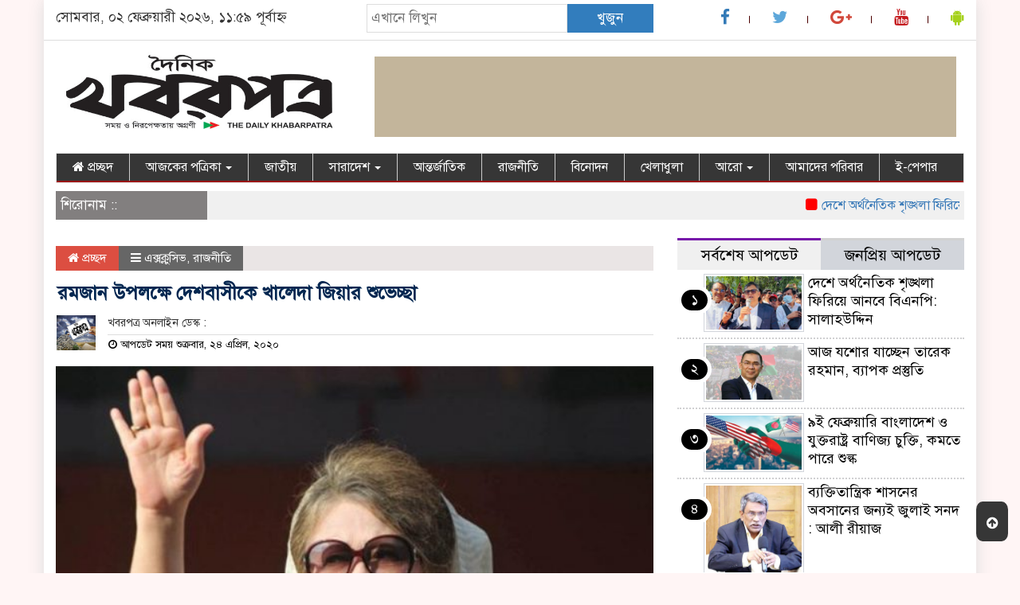

--- FILE ---
content_type: text/html; charset=UTF-8
request_url: https://khoborpatrabd.com/archives/3137
body_size: 14005
content:

<html lang="en-US">
<head>
<meta charset="UTF-8">
<meta name="viewport" content="width=device-width, initial-scale=1">
<link rel="profile" href="https://themesbazar.com">
<title>  রমজান উপলক্ষে দেশবাসীকে খালেদা জিয়ার শুভেচ্ছা</title>  
       
      
<link rel="icon" href="https://khoborpatrabd.com/wp-content/uploads/2020/05/logo-khobor.jpg" type="image/x-icon" />
<link rel="shortcut icon" href="https://khoborpatrabd.com/wp-content/uploads/2020/05/logo-khobor.jpg" type="image/x-icon" />       
             
<meta property="og:title" content="রমজান উপলক্ষে দেশবাসীকে খালেদা জিয়ার শুভেচ্ছা" /> 
<meta property="og:description" content="" />  
<meta property="og:image" content="https://khoborpatrabd.com/wp-content/uploads/2020/04/Khalada-Zia-1-600x337.jpg" /> 
<meta property="og:video" content="" /> 
<meta property="og:video:width" content="560" />  
<meta property="og:video:height" content="340" />  
<meta property="og:video:type" content="application/x-shockwave-flash" />
		
		<title>রমজান উপলক্ষে দেশবাসীকে খালেদা জিয়ার শুভেচ্ছা &#8211; Daily Khoborpatra</title>
<link rel='dns-prefetch' href='//s.w.org' />
<link rel="alternate" type="application/rss+xml" title="Daily Khoborpatra &raquo; Feed" href="https://khoborpatrabd.com/feed" />
<link rel="alternate" type="application/rss+xml" title="Daily Khoborpatra &raquo; Comments Feed" href="https://khoborpatrabd.com/comments/feed" />
<link rel="alternate" type="application/rss+xml" title="Daily Khoborpatra &raquo; রমজান উপলক্ষে দেশবাসীকে খালেদা জিয়ার শুভেচ্ছা Comments Feed" href="https://khoborpatrabd.com/archives/3137/feed" />
		<script type="text/javascript">
			window._wpemojiSettings = {"baseUrl":"https:\/\/s.w.org\/images\/core\/emoji\/2.2.1\/72x72\/","ext":".png","svgUrl":"https:\/\/s.w.org\/images\/core\/emoji\/2.2.1\/svg\/","svgExt":".svg","source":{"concatemoji":"https:\/\/khoborpatrabd.com\/wp-includes\/js\/wp-emoji-release.min.js?ver=4.7.3"}};
			!function(a,b,c){function d(a){var b,c,d,e,f=String.fromCharCode;if(!k||!k.fillText)return!1;switch(k.clearRect(0,0,j.width,j.height),k.textBaseline="top",k.font="600 32px Arial",a){case"flag":return k.fillText(f(55356,56826,55356,56819),0,0),!(j.toDataURL().length<3e3)&&(k.clearRect(0,0,j.width,j.height),k.fillText(f(55356,57331,65039,8205,55356,57096),0,0),b=j.toDataURL(),k.clearRect(0,0,j.width,j.height),k.fillText(f(55356,57331,55356,57096),0,0),c=j.toDataURL(),b!==c);case"emoji4":return k.fillText(f(55357,56425,55356,57341,8205,55357,56507),0,0),d=j.toDataURL(),k.clearRect(0,0,j.width,j.height),k.fillText(f(55357,56425,55356,57341,55357,56507),0,0),e=j.toDataURL(),d!==e}return!1}function e(a){var c=b.createElement("script");c.src=a,c.defer=c.type="text/javascript",b.getElementsByTagName("head")[0].appendChild(c)}var f,g,h,i,j=b.createElement("canvas"),k=j.getContext&&j.getContext("2d");for(i=Array("flag","emoji4"),c.supports={everything:!0,everythingExceptFlag:!0},h=0;h<i.length;h++)c.supports[i[h]]=d(i[h]),c.supports.everything=c.supports.everything&&c.supports[i[h]],"flag"!==i[h]&&(c.supports.everythingExceptFlag=c.supports.everythingExceptFlag&&c.supports[i[h]]);c.supports.everythingExceptFlag=c.supports.everythingExceptFlag&&!c.supports.flag,c.DOMReady=!1,c.readyCallback=function(){c.DOMReady=!0},c.supports.everything||(g=function(){c.readyCallback()},b.addEventListener?(b.addEventListener("DOMContentLoaded",g,!1),a.addEventListener("load",g,!1)):(a.attachEvent("onload",g),b.attachEvent("onreadystatechange",function(){"complete"===b.readyState&&c.readyCallback()})),f=c.source||{},f.concatemoji?e(f.concatemoji):f.wpemoji&&f.twemoji&&(e(f.twemoji),e(f.wpemoji)))}(window,document,window._wpemojiSettings);
		</script>
		<style type="text/css">
img.wp-smiley,
img.emoji {
	display: inline !important;
	border: none !important;
	box-shadow: none !important;
	height: 1em !important;
	width: 1em !important;
	margin: 0 .07em !important;
	vertical-align: -0.1em !important;
	background: none !important;
	padding: 0 !important;
}
</style>
<link rel='stylesheet' id='bootstrap-css'  href='https://khoborpatrabd.com/wp-content/themes/NewsFreash/css/bootstrap.min.css?ver=4.7.3' type='text/css' media='all' />
<link rel='stylesheet' id='font-awesome-css'  href='https://khoborpatrabd.com/wp-content/themes/NewsFreash/css/font-awesome.min.css?ver=4.7.3' type='text/css' media='all' />
<link rel='stylesheet' id='archive-style-css'  href='https://khoborpatrabd.com/wp-content/themes/NewsFreash/css/archive-style.css?ver=4.7.3' type='text/css' media='all' />
<link rel='stylesheet' id='responsive-css'  href='https://khoborpatrabd.com/wp-content/themes/NewsFreash/css/responsive.css?ver=4.7.3' type='text/css' media='all' />
<link rel='stylesheet' id='menu-css'  href='https://khoborpatrabd.com/wp-content/themes/NewsFreash/css/menu.css?ver=4.7.3' type='text/css' media='all' />
<link rel='stylesheet' id='style-css'  href='https://khoborpatrabd.com/wp-content/themes/NewsFreash/style.css?ver=4.7.3' type='text/css' media='all' />
<script type='text/javascript' src='https://khoborpatrabd.com/wp-includes/js/jquery/jquery.js?ver=1.12.4'></script>
<script type='text/javascript' src='https://khoborpatrabd.com/wp-includes/js/jquery/jquery-migrate.min.js?ver=1.4.1'></script>
<script type='text/javascript' src='https://khoborpatrabd.com/wp-content/themes/NewsFreash/js/bootstrap.min.js?ver=4.7.3'></script>
<script type='text/javascript' src='https://khoborpatrabd.com/wp-content/themes/NewsFreash/js/jquery.min.js?ver=4.7.3'></script>
<script type='text/javascript' src='https://khoborpatrabd.com/wp-content/themes/NewsFreash/js/main.js?ver=4.7.3'></script>
<link rel='https://api.w.org/' href='https://khoborpatrabd.com/wp-json/' />
<link rel="EditURI" type="application/rsd+xml" title="RSD" href="https://khoborpatrabd.com/xmlrpc.php?rsd" />
<link rel="wlwmanifest" type="application/wlwmanifest+xml" href="https://khoborpatrabd.com/wp-includes/wlwmanifest.xml" /> 
<link rel='prev' title='করোনা প্রতিরোধে সারাবিশ্বে টাস্কফোর্স গড়ে তোলার নজির নেই : ওবায়দুল কাদের' href='https://khoborpatrabd.com/archives/3135' />
<link rel='next' title='পবিত্র রমজান শুরু' href='https://khoborpatrabd.com/archives/3142' />
<meta name="generator" content="WordPress 4.7.3" />
<link rel="canonical" href="https://khoborpatrabd.com/archives/3137" />
<link rel='shortlink' href='https://khoborpatrabd.com/?p=3137' />
<link rel="alternate" type="application/json+oembed" href="https://khoborpatrabd.com/wp-json/oembed/1.0/embed?url=https%3A%2F%2Fkhoborpatrabd.com%2Farchives%2F3137" />
<link rel="alternate" type="text/xml+oembed" href="https://khoborpatrabd.com/wp-json/oembed/1.0/embed?url=https%3A%2F%2Fkhoborpatrabd.com%2Farchives%2F3137&#038;format=xml" />
		<style type="text/css" id="wp-custom-css">
			/*
You can add your own CSS here.

Click the help icon above to learn more.
*/
		</style>
	 
		
<style>

body {
	background-color:#FFF5F5;
    font-size: 17px;
	width:100%;
	font-family: SolaimanLipiNormal;
}
.main_wbsite{
	background-color:#ffffff;
	box-shadow: 0 0 20px #ddd;
}
.scrool_1{
	padding:6px;
	font-size:17px;
	background-color:#827F7F;
	font-weight: 400;
	color:#FFFFFF;
	text-align: left;
}

.catagory-title{
	background-color: #ECEAEA;
	border-left: 5px solid#EB0303;
	padding: 6px;
	margin-bottom: 7px;
	margin-top: 7px;
	color: #000;
	font-weight: 400;
	font-size: 20px;
}
.catagory-title a{
	color: #000;
	font-weight: 400;
	font-size: 20px;
	padding-left: 5px;
}


.catagory_title_1{
    background:#F0F0F0;
}
#pointer a{
    color: #fff;
	font-weight: 400;
	font-size: 17px;
    text-decoration: none;
}
#pointer {
	color: #fff;
	font-weight: 400;
	font-size: 17px;
    width: 180px;
    height: 40px;
    position: relative;
    background: #01284F;
    padding-top:10px;
    padding-left:10px;
    margin:0;
    margin-bottom:8px;
    margin-top:10px;
  }
#pointer:after {     
    content: "";
    position: absolute;
    left: 0;
    bottom: 0;
    width: 0;
    height: 0 white;
  }
#pointer:before {
    content: "";
    position: absolute;
    right: -20px;
    bottom: 0;
    width: 0;
    height: 0;
    border-left: 20px solid #01284F;
    border-top: 20px solid transparent;
    border-bottom: 20px solid transparent;
  }
 
.catagory_title_2{
    display: block;
    margin-bottom:7px;
    background-color: #EDE9E9;
}  
.catagory_title_2 p{ 
    color: #fff;
	font-weight: 400;
	font-size: 18px;
    text-decoration: none; 
    position:relative;
    display: inline-block; 
    margin: 0px 0 0 0 !important;
    background: #cc0000;
    padding:8px 20px;
}
.catagory_title_2 p:after{
    left: 100%;
    height: 0;
    width: 7px;
    position: absolute;
    top: 0;
    content: "";
    pointer-events: none;
    margin-left: 0;
    margin-top: 0;
    border-top: 41px solid #cc0000;
    border-right: 15px solid transparent;
}
.catagory_title_2  a{ 
    color: #fff;
	font-weight: 400;
	font-size: 18px;
    text-decoration: none; 
    position:relative;
    display: inline-block; 
    margin: 0px 0 0 0 !important;
    background: #cc0000;
    padding:8px 20px;
} 
.catagory_title_2 a:after{
    left: 100%;
    height: 0;
    width: 7px;
    position: absolute;
    top: 0;
    content: "";
    pointer-events: none;
    margin-left: 0;
    margin-top: 0;
    border-top: 41px solid #cc0000;
    border-right: 15px solid transparent;
}


.catagory_title_3{
    display: block;
    margin-bottom:7px;
    background-color: #FBF8F8;
    border-bottom: 2px solid#cc0000;
    border-top: 1px solid#EDE9E9;
    border-right: 1px solid#EDE9E9;
}
.catagory_title_3 p{ 
    color: #fff;
	font-weight: 400;
	font-size: 18px;
    text-decoration: none; 
    position:relative;
    display: inline-block; 
    margin: 0px 0 0 0 !important;
    background: #cc0000;
    padding:8px 20px;
}
.catagory_title_3  a{ 
    color: #fff;
	font-weight: 400;
	font-size: 18px;
    text-decoration: none; 
    position:relative;
    display: inline-block; 
    margin: 0px 0 0 0 !important;
    background:#cc0000;
    padding:8px 20px;
} 
.catagory_title_3 p:after{
    left: 100%;
    height: 0;
    width: 7px;
    position: absolute;
    top: 0;
    content: "";
    pointer-events: none;
    margin-left: 0;
    margin-top: 0;
    border-bottom: 43px solid #cc0000;
    border-right: 30px solid transparent;
}
.catagory_title_3 a:after{
    left: 100%;
    height: 0;
    width: 7px;
    position: absolute;
    top: 0;
    content: "";
    pointer-events: none;
    margin-left: 0;
    margin-top: 0;
    border-bottom: 43px solid #cc0000;
    border-right: 30px solid transparent;
}


.hadding_1{
    margin: 0;
    padding-bottom: 7px;
    margin-top: 8px;
}
.hadding_1 a{
    font-size:22px;
	line-height:26px;
	font-weight:400;
    color:#000;
    text-decoration:none;    
}
.hadding_1 a:hover{
    color:#0F7E7F;
}

.hadding_2{
    margin: 0;
    padding: 7px 2px 7px 4px;
}
.hadding_2 a{
    font-size:20px;
	font-weight:400;
	line-height:25px;
    color:#000;
    text-decoration:none;    
}
.hadding_2 a:hover{
    color:#E31418;
}

.hadding_3{  
    padding-right: 3px;
    padding-left: 6px;
    padding-bottom:4px;
    margin: 0;
}
.hadding_3 a{
    font-size:18px;
	line-height:23px;
	font-weight:400;
    color:#000;
    text-decoration:none;
}
.hadding_3 a:hover{
    color:#FE0B05;
}


.photo_caption {
  position: absolute; 
  bottom: 0; 
  background: rgb(0, 0, 0);
  background: rgba(0, 0, 0, 0.3); /* Black see-through */
  color: #00ACEE; 
  width: 100%;
  transition: .5s ease;
  opacity:0;
  padding: 10px;
  margin:0;
}
.photo_caption a {
    text-decoration:none;
    color:#fff;
	font-size:20px;
	line-height:25px;
	font-weight:400;
}

.Name .photo_caption  {
  opacity: 2;
}
.more-news a{
	color:#054502;
	font-size:17px;
	font-weight:400;
	text-decoration: none;
	float: right;
	padding-top: 7px;
}
.more-news a:hover{
	color: #EB0303;
}

.footer {
	background-color:#2D2D2D;
	margin-top:30px;
	margin-left:13px;
	margin-right:13px;
	padding:40px 20px;
	overflow:hidden;
}
.footer-menu ul li a{
    color: #fff;
    text-decoration: none;
}
.editorial_1 {
	font-size:17px;
	color: #fff;
    margin-bottom: 20px;
    border-bottom: 1px solid#fff;
    padding-bottom: 20px;
}
.editorial_2 {
    border-bottom: 1px solid#fff;
    padding-bottom: 20px;
	font-size:17px;
	color: #fff;
    margin-bottom: 20px;
}
.btm-social ul li a{
    color: #fff;
    text-decoration: none;
}
.root{
	background-color:#000000;
	overflow:hidden;
	padding:10px;
	margin-left:13px;
	margin-right:13px;
}
.root_01{ 
	color:#fff;
}
.root_02{
	text-align:right;
	color:#fff;	
}
.root_02 a{
	color:#FCF904;
}

/* archive title ========================= */
.archive_calender_sec{
	margin-top:10px;
	margin-bottom:10px;
}
.archive_title{
	background:#4862A3;
	padding:10px;
	margin-bottom:7px;
}
.archive_title {
	color:#fff;	
}
/* facebook title ========================= */
.facebook_title{
	background:#4862A3;
	padding:8px;	
	margin-bottom:10px;
}
.facebook_title a{
	font-weight:400;
	color:#fff;
	
}
#bs-example-navbar-collapse-1 {
    background-color: #363636;
    font-size: 16px;
    }
    #nav .navbar-default .navbar-nav > li > a{color: #FFFFFF;
        padding: 7px 20px 7px 20px;}
   .navbar-default .navbar-nav > .active > a, .navbar-default .navbar-nav > .active > a:hover, .navbar-default .navbar-nav > .active > a:focus {
    color: #fff !important; 
       margin: 0px;
       background-color: #9A1515;}
#nav .navbar-collapse {padding: 0px; border-bottom : 2px solid #9A1515;}

.scrollToTop {
	width: 40px;
	height: 50px;
	padding: 10px;
	background:#363636;
	position: fixed;
	right: 15px;
	bottom: 40px;
	border-radius: 20%;
	cursor: pointer;
}

</style>		

		
	</head>
    <body data-rsssl=1>

<!------------- Archive start --------------->
    <script src="https://code.jquery.com/jquery-1.12.4.js"></script>
  <script src="https://code.jquery.com/ui/1.12.1/jquery-ui.js"></script>
  <script type="text/javascript">
       $(function() {
               $("#datepicker").datepicker({ dateFormat: "yymmdd",       changeMonth: true,
      changeYear: true }).val()
   
       });

   </script> 
		
		<!------------ body section Start -------------->		
		
		   
					
			<section class="container main_wbsite">
					
				
		
			
		<!------------top header Start -------------->

			<div class="row top-hdr-border">
				<div class="top-hdr-sec">
					<div class="col-md-4 col-sm-5 date">
													
							
							সোমবার, ০২ ফেব্রুয়ারী ২০২৬, ১১:৫৯ পূর্বাহ্ন							
											   
														
					</div>
					<div class="col-md-4 col-sm-3 search-box">
									<form class="example" method="get" action="https://khoborpatrabd.com/">
										<input type="text"  maxlength="64" placeholder="এখানে লিখুন" value="" name="s" />
										<button type="submit">খুজুন</button>
                         </form>
                   </div>
					<div class="col-md-4 col-sm-4">
						<div class="top-hdr-social">
	                        <ul>
	                            <li><a href="https://www.facebook.com/newskhoborpatra" target="_blank"> <i class="fa fa-facebook"></i></a></li>
	                            <li><a href="https://www.facebook.com/newskhoborpatra" target="_blank"> <i class="fa fa-twitter"  style="color:#5DA7DA;"></i></a></li>
	                            <li><a href="https://plus.google.com/u/0/105425294191118715092" target="_blank"> <i class="fa fa-google-plus" style="color:#D1483B;"></i></a></li>
	                            <li><a href="https://www.youtube.com/channel/UCFUeGmdXrBAb8o_3X9Evywg" target="_blank"> <i class="fa fa-youtube"style="color:#C41A1E;"></i></a></li>
	                            <li><a href="#" target="_blank"> <i class="fa fa-android" style="color:#A5D11C;"></i></a></li>
	                        </ul>
	                    </div>
					</div>
				</div>
			</div>

			<!------------ header Start -------------->

			<!------logo & bannar ------>

						<div class="row">
							<div class="col-md-4 col-sm-4 logo">
								<a href="https://khoborpatrabd.com"><img src=" https://khoborpatrabd.com/wp-content/uploads/2018/12/logo-khobor.jpg" alt="Logo" width="100%"></a>
							</div>
							<div class="col-md-8 col-sm-8 bannar">
								<a href="https://www.themesbazar.com" target="_blank"><img src="https://khoborpatrabd.com/wp-content/uploads/2022/05/biggapon.gif"></a>
							</div>
						</div>

						
		<!------scrool option-------->
		
		<!---scroll show-hide--->
				 
			 				   		 <!---scroll show-hide---> 
				
			<!-------menu option stsrt-------->

				<div class="col-md-12" style="margin-bottom:5px">
					<div class="row" id="nav">
								<nav class="navbar navbar-default" role="navigation">
							<!-- Brand and toggle get grouped for better mobile display -->
								<div class="navbar-header">
									<button type="button" class="navbar-toggle" data-toggle="collapse" data-target="#bs-example-navbar-collapse-1">
										<span class="sr-only">Toggle navigation</span>
										<span class="icon-bar"></span>
										<span class="icon-bar"></span>
										<span class="icon-bar"></span>
									</button>
								</div>
								<div class="collapse navbar-collapse" id="bs-example-navbar-collapse-1">
								
								<div class="menu-main-menu-container"><ul id="menu-main-menu" class="nav navbar-nav"><li itemscope="itemscope" itemtype="https://www.schema.org/SiteNavigationElement" id="menu-item-87" class="menu-item menu-item-type-custom menu-item-object-custom menu-item-home menu-item-87"><a title=" প্রচ্ছদ" href="https://khoborpatrabd.com"><i class="fa fa-home" aria-hidden="true"></i> প্রচ্ছদ</a></li>
<li itemscope="itemscope" itemtype="https://www.schema.org/SiteNavigationElement" id="menu-item-439" class="menu-item menu-item-type-taxonomy menu-item-object-category menu-item-has-children menu-item-439 dropdown"><a title="আজকের পত্রিকা" href="#" data-toggle="dropdown" class="dropdown-toggle" aria-haspopup="true">আজকের পত্রিকা <span class="caret"></span></a>
<ul role="menu" class=" dropdown-menu" >
	<li itemscope="itemscope" itemtype="https://www.schema.org/SiteNavigationElement" id="menu-item-440" class="menu-item menu-item-type-taxonomy menu-item-object-category menu-item-440"><a title="প্রথম পাতা" href="https://khoborpatrabd.com/archives/category/%e0%a6%86%e0%a6%9c%e0%a6%95%e0%a7%87%e0%a6%b0-%e0%a6%aa%e0%a6%a4%e0%a7%8d%e0%a6%b0%e0%a6%bf%e0%a6%95%e0%a6%be/%e0%a6%aa%e0%a7%8d%e0%a6%b0%e0%a6%a5%e0%a6%ae-%e0%a6%aa%e0%a6%be%e0%a6%a4%e0%a6%be">প্রথম পাতা</a></li>
	<li itemscope="itemscope" itemtype="https://www.schema.org/SiteNavigationElement" id="menu-item-441" class="menu-item menu-item-type-taxonomy menu-item-object-category menu-item-441"><a title="শেষ পাতা" href="https://khoborpatrabd.com/archives/category/%e0%a6%86%e0%a6%9c%e0%a6%95%e0%a7%87%e0%a6%b0-%e0%a6%aa%e0%a6%a4%e0%a7%8d%e0%a6%b0%e0%a6%bf%e0%a6%95%e0%a6%be/%e0%a6%b6%e0%a7%87%e0%a6%b7-%e0%a6%aa%e0%a6%be%e0%a6%a4%e0%a6%be">শেষ পাতা</a></li>
	<li itemscope="itemscope" itemtype="https://www.schema.org/SiteNavigationElement" id="menu-item-442" class="menu-item menu-item-type-taxonomy menu-item-object-category menu-item-442"><a title="স্বদেশ খবর" href="https://khoborpatrabd.com/archives/category/%e0%a6%86%e0%a6%9c%e0%a6%95%e0%a7%87%e0%a6%b0-%e0%a6%aa%e0%a6%a4%e0%a7%8d%e0%a6%b0%e0%a6%bf%e0%a6%95%e0%a6%be/%e0%a6%b8%e0%a7%8d%e0%a6%ac%e0%a6%a6%e0%a7%87%e0%a6%b6-%e0%a6%96%e0%a6%ac%e0%a6%b0">স্বদেশ খবর</a></li>
</ul>
</li>
<li itemscope="itemscope" itemtype="https://www.schema.org/SiteNavigationElement" id="menu-item-95" class="menu-item menu-item-type-taxonomy menu-item-object-category menu-item-95"><a title="জাতীয়" href="https://khoborpatrabd.com/archives/category/%e0%a6%9c%e0%a6%be%e0%a6%a4%e0%a7%80%e0%a7%9f">জাতীয়</a></li>
<li itemscope="itemscope" itemtype="https://www.schema.org/SiteNavigationElement" id="menu-item-199" class="menu-item menu-item-type-taxonomy menu-item-object-category menu-item-has-children menu-item-199 dropdown"><a title="সারাদেশ" href="#" data-toggle="dropdown" class="dropdown-toggle" aria-haspopup="true">সারাদেশ <span class="caret"></span></a>
<ul role="menu" class=" dropdown-menu" >
	<li itemscope="itemscope" itemtype="https://www.schema.org/SiteNavigationElement" id="menu-item-202" class="menu-item menu-item-type-taxonomy menu-item-object-category menu-item-202"><a title="ঢাকা বিভাগ" href="https://khoborpatrabd.com/archives/category/%e0%a6%b8%e0%a6%be%e0%a6%b0%e0%a6%be%e0%a6%a6%e0%a7%87%e0%a6%b6/%e0%a6%a2%e0%a6%be%e0%a6%95%e0%a6%be-%e0%a6%ac%e0%a6%bf%e0%a6%ad%e0%a6%be%e0%a6%97">ঢাকা বিভাগ</a></li>
	<li itemscope="itemscope" itemtype="https://www.schema.org/SiteNavigationElement" id="menu-item-200" class="menu-item menu-item-type-taxonomy menu-item-object-category menu-item-200"><a title="খুলনা বিভাগ" href="https://khoborpatrabd.com/archives/category/%e0%a6%b8%e0%a6%be%e0%a6%b0%e0%a6%be%e0%a6%a6%e0%a7%87%e0%a6%b6/%e0%a6%96%e0%a7%81%e0%a6%b2%e0%a6%a8%e0%a6%be-%e0%a6%ac%e0%a6%bf%e0%a6%ad%e0%a6%be%e0%a6%97">খুলনা বিভাগ</a></li>
	<li itemscope="itemscope" itemtype="https://www.schema.org/SiteNavigationElement" id="menu-item-201" class="menu-item menu-item-type-taxonomy menu-item-object-category menu-item-201"><a title="চট্টগ্রাম বিভাগ" href="https://khoborpatrabd.com/archives/category/%e0%a6%b8%e0%a6%be%e0%a6%b0%e0%a6%be%e0%a6%a6%e0%a7%87%e0%a6%b6/%e0%a6%9a%e0%a6%9f%e0%a7%8d%e0%a6%9f%e0%a6%97%e0%a7%8d%e0%a6%b0%e0%a6%be%e0%a6%ae-%e0%a6%ac%e0%a6%bf%e0%a6%ad%e0%a6%be%e0%a6%97">চট্টগ্রাম বিভাগ</a></li>
	<li itemscope="itemscope" itemtype="https://www.schema.org/SiteNavigationElement" id="menu-item-203" class="menu-item menu-item-type-taxonomy menu-item-object-category menu-item-203"><a title="বরিশাল বিভাগ" href="https://khoborpatrabd.com/archives/category/%e0%a6%b8%e0%a6%be%e0%a6%b0%e0%a6%be%e0%a6%a6%e0%a7%87%e0%a6%b6/%e0%a6%ac%e0%a6%b0%e0%a6%bf%e0%a6%b6%e0%a6%be%e0%a6%b2-%e0%a6%ac%e0%a6%bf%e0%a6%ad%e0%a6%be%e0%a6%97">বরিশাল বিভাগ</a></li>
	<li itemscope="itemscope" itemtype="https://www.schema.org/SiteNavigationElement" id="menu-item-204" class="menu-item menu-item-type-taxonomy menu-item-object-category menu-item-204"><a title="ময়মনসিংহ বিভাগ" href="https://khoborpatrabd.com/archives/category/%e0%a6%b8%e0%a6%be%e0%a6%b0%e0%a6%be%e0%a6%a6%e0%a7%87%e0%a6%b6/%e0%a6%ae%e0%a7%9f%e0%a6%ae%e0%a6%a8%e0%a6%b8%e0%a6%bf%e0%a6%82%e0%a6%b9-%e0%a6%ac%e0%a6%bf%e0%a6%ad%e0%a6%be%e0%a6%97">ময়মনসিংহ বিভাগ</a></li>
	<li itemscope="itemscope" itemtype="https://www.schema.org/SiteNavigationElement" id="menu-item-205" class="menu-item menu-item-type-taxonomy menu-item-object-category menu-item-205"><a title="রংপুর বিভাগ" href="https://khoborpatrabd.com/archives/category/%e0%a6%b8%e0%a6%be%e0%a6%b0%e0%a6%be%e0%a6%a6%e0%a7%87%e0%a6%b6/%e0%a6%b0%e0%a6%82%e0%a6%aa%e0%a7%81%e0%a6%b0-%e0%a6%ac%e0%a6%bf%e0%a6%ad%e0%a6%be%e0%a6%97">রংপুর বিভাগ</a></li>
	<li itemscope="itemscope" itemtype="https://www.schema.org/SiteNavigationElement" id="menu-item-206" class="menu-item menu-item-type-taxonomy menu-item-object-category menu-item-206"><a title="রাজশাহী বিভাগ" href="https://khoborpatrabd.com/archives/category/%e0%a6%b8%e0%a6%be%e0%a6%b0%e0%a6%be%e0%a6%a6%e0%a7%87%e0%a6%b6/%e0%a6%b0%e0%a6%be%e0%a6%9c%e0%a6%b6%e0%a6%be%e0%a6%b9%e0%a7%80-%e0%a6%ac%e0%a6%bf%e0%a6%ad%e0%a6%be%e0%a6%97">রাজশাহী বিভাগ</a></li>
	<li itemscope="itemscope" itemtype="https://www.schema.org/SiteNavigationElement" id="menu-item-207" class="menu-item menu-item-type-taxonomy menu-item-object-category menu-item-207"><a title="সিলেট বিভাগ" href="https://khoborpatrabd.com/archives/category/%e0%a6%b8%e0%a6%be%e0%a6%b0%e0%a6%be%e0%a6%a6%e0%a7%87%e0%a6%b6/%e0%a6%b8%e0%a6%bf%e0%a6%b2%e0%a7%87%e0%a6%9f-%e0%a6%ac%e0%a6%bf%e0%a6%ad%e0%a6%be%e0%a6%97">সিলেট বিভাগ</a></li>
</ul>
</li>
<li itemscope="itemscope" itemtype="https://www.schema.org/SiteNavigationElement" id="menu-item-90" class="menu-item menu-item-type-taxonomy menu-item-object-category menu-item-90"><a title="আন্তর্জাতিক" href="https://khoborpatrabd.com/archives/category/%e0%a6%86%e0%a6%a8%e0%a7%8d%e0%a6%a4%e0%a6%b0%e0%a7%8d%e0%a6%9c%e0%a6%be%e0%a6%a4%e0%a6%bf%e0%a6%95">আন্তর্জাতিক</a></li>
<li itemscope="itemscope" itemtype="https://www.schema.org/SiteNavigationElement" id="menu-item-103" class="menu-item menu-item-type-taxonomy menu-item-object-category current-post-ancestor current-menu-parent current-post-parent menu-item-103"><a title="রাজনীতি" href="https://khoborpatrabd.com/archives/category/%e0%a6%b0%e0%a6%be%e0%a6%9c%e0%a6%a8%e0%a7%80%e0%a6%a4%e0%a6%bf">রাজনীতি</a></li>
<li itemscope="itemscope" itemtype="https://www.schema.org/SiteNavigationElement" id="menu-item-100" class="menu-item menu-item-type-taxonomy menu-item-object-category menu-item-100"><a title="বিনোদন" href="https://khoborpatrabd.com/archives/category/%e0%a6%ac%e0%a6%bf%e0%a6%a8%e0%a7%8b%e0%a6%a6%e0%a6%a8">বিনোদন</a></li>
<li itemscope="itemscope" itemtype="https://www.schema.org/SiteNavigationElement" id="menu-item-93" class="menu-item menu-item-type-taxonomy menu-item-object-category menu-item-93"><a title="খেলাধুলা" href="https://khoborpatrabd.com/archives/category/%e0%a6%96%e0%a7%87%e0%a6%b2%e0%a6%be%e0%a6%a7%e0%a7%81%e0%a6%b2%e0%a6%be">খেলাধুলা</a></li>
<li itemscope="itemscope" itemtype="https://www.schema.org/SiteNavigationElement" id="menu-item-113" class="menu-item menu-item-type-custom menu-item-object-custom menu-item-has-children menu-item-113 dropdown"><a title="আরো" href="#" data-toggle="dropdown" class="dropdown-toggle" aria-haspopup="true">আরো <span class="caret"></span></a>
<ul role="menu" class=" dropdown-menu" >
	<li itemscope="itemscope" itemtype="https://www.schema.org/SiteNavigationElement" id="menu-item-96" class="menu-item menu-item-type-taxonomy menu-item-object-category menu-item-96"><a title="তথ্যপ্রযুক্তি" href="https://khoborpatrabd.com/archives/category/%e0%a6%a4%e0%a6%a5%e0%a7%8d%e0%a6%af%e0%a6%aa%e0%a7%8d%e0%a6%b0%e0%a6%af%e0%a7%81%e0%a6%95%e0%a7%8d%e0%a6%a4%e0%a6%bf">তথ্যপ্রযুক্তি</a></li>
	<li itemscope="itemscope" itemtype="https://www.schema.org/SiteNavigationElement" id="menu-item-89" class="menu-item menu-item-type-taxonomy menu-item-object-category menu-item-89"><a title="আইন-আদালত" href="https://khoborpatrabd.com/archives/category/%e0%a6%86%e0%a6%87%e0%a6%a8-%e0%a6%86%e0%a6%a6%e0%a6%be%e0%a6%b2%e0%a6%a4">আইন-আদালত</a></li>
	<li itemscope="itemscope" itemtype="https://www.schema.org/SiteNavigationElement" id="menu-item-88" class="menu-item menu-item-type-taxonomy menu-item-object-category menu-item-88"><a title="অর্থনীতি" href="https://khoborpatrabd.com/archives/category/%e0%a6%85%e0%a6%b0%e0%a7%8d%e0%a6%a5%e0%a6%a8%e0%a7%80%e0%a6%a4%e0%a6%bf">অর্থনীতি</a></li>
	<li itemscope="itemscope" itemtype="https://www.schema.org/SiteNavigationElement" id="menu-item-92" class="menu-item menu-item-type-taxonomy menu-item-object-category menu-item-92"><a title="কৃষিবার্তা" href="https://khoborpatrabd.com/archives/category/%e0%a6%95%e0%a7%83%e0%a6%b7%e0%a6%bf%e0%a6%ac%e0%a6%be%e0%a6%b0%e0%a7%8d%e0%a6%a4%e0%a6%be">কৃষিবার্তা</a></li>
	<li itemscope="itemscope" itemtype="https://www.schema.org/SiteNavigationElement" id="menu-item-98" class="menu-item menu-item-type-taxonomy menu-item-object-category menu-item-98"><a title="প্রবাসের-খবর" href="https://khoborpatrabd.com/archives/category/%e0%a6%aa%e0%a7%8d%e0%a6%b0%e0%a6%ac%e0%a6%be%e0%a6%b8%e0%a7%87%e0%a6%b0-%e0%a6%96%e0%a6%ac%e0%a6%b0">প্রবাসের-খবর</a></li>
	<li itemscope="itemscope" itemtype="https://www.schema.org/SiteNavigationElement" id="menu-item-94" class="menu-item menu-item-type-taxonomy menu-item-object-category menu-item-94"><a title="চাকুরী" href="https://khoborpatrabd.com/archives/category/%e0%a6%9a%e0%a6%be%e0%a6%95%e0%a7%81%e0%a6%b0%e0%a7%80">চাকুরী</a></li>
	<li itemscope="itemscope" itemtype="https://www.schema.org/SiteNavigationElement" id="menu-item-101" class="menu-item menu-item-type-taxonomy menu-item-object-category menu-item-101"><a title="ভ্রমণ" href="https://khoborpatrabd.com/archives/category/%e0%a6%ad%e0%a7%8d%e0%a6%b0%e0%a6%ae%e0%a6%a3">ভ্রমণ</a></li>
	<li itemscope="itemscope" itemtype="https://www.schema.org/SiteNavigationElement" id="menu-item-99" class="menu-item menu-item-type-taxonomy menu-item-object-category menu-item-99"><a title="ফিচার" href="https://khoborpatrabd.com/archives/category/%e0%a6%ab%e0%a6%bf%e0%a6%9a%e0%a6%be%e0%a6%b0">ফিচার</a></li>
	<li itemscope="itemscope" itemtype="https://www.schema.org/SiteNavigationElement" id="menu-item-102" class="menu-item menu-item-type-taxonomy menu-item-object-category menu-item-102"><a title="মতামত" href="https://khoborpatrabd.com/archives/category/%e0%a6%ae%e0%a6%a4%e0%a6%be%e0%a6%ae%e0%a6%a4">মতামত</a></li>
	<li itemscope="itemscope" itemtype="https://www.schema.org/SiteNavigationElement" id="menu-item-104" class="menu-item menu-item-type-taxonomy menu-item-object-category menu-item-104"><a title="লাইফস্টাইল" href="https://khoborpatrabd.com/archives/category/%e0%a6%b2%e0%a6%be%e0%a6%87%e0%a6%ab%e0%a6%b8%e0%a7%8d%e0%a6%9f%e0%a6%be%e0%a6%87%e0%a6%b2">লাইফস্টাইল</a></li>
	<li itemscope="itemscope" itemtype="https://www.schema.org/SiteNavigationElement" id="menu-item-106" class="menu-item menu-item-type-taxonomy menu-item-object-category menu-item-106"><a title="শিক্ষাঙ্গন" href="https://khoborpatrabd.com/archives/category/%e0%a6%b6%e0%a6%bf%e0%a6%95%e0%a7%8d%e0%a6%b7%e0%a6%be%e0%a6%99%e0%a7%8d%e0%a6%97%e0%a6%a8">শিক্ষাঙ্গন</a></li>
	<li itemscope="itemscope" itemtype="https://www.schema.org/SiteNavigationElement" id="menu-item-107" class="menu-item menu-item-type-taxonomy menu-item-object-category menu-item-107"><a title="সম্পাদকীয়" href="https://khoborpatrabd.com/archives/category/%e0%a6%b8%e0%a6%ae%e0%a7%8d%e0%a6%aa%e0%a6%be%e0%a6%a6%e0%a6%95%e0%a7%80%e0%a7%9f">সম্পাদকীয়</a></li>
	<li itemscope="itemscope" itemtype="https://www.schema.org/SiteNavigationElement" id="menu-item-108" class="menu-item menu-item-type-taxonomy menu-item-object-category menu-item-108"><a title="সাক্ষাতকার" href="https://khoborpatrabd.com/archives/category/%e0%a6%b8%e0%a6%be%e0%a6%95%e0%a7%8d%e0%a6%b7%e0%a6%be%e0%a6%a4%e0%a6%95%e0%a6%be%e0%a6%b0">সাক্ষাতকার</a></li>
	<li itemscope="itemscope" itemtype="https://www.schema.org/SiteNavigationElement" id="menu-item-110" class="menu-item menu-item-type-taxonomy menu-item-object-category menu-item-110"><a title="সাহিত্য" href="https://khoborpatrabd.com/archives/category/%e0%a6%b8%e0%a6%be%e0%a6%b9%e0%a6%bf%e0%a6%a4%e0%a7%8d%e0%a6%af">সাহিত্য</a></li>
	<li itemscope="itemscope" itemtype="https://www.schema.org/SiteNavigationElement" id="menu-item-111" class="menu-item menu-item-type-taxonomy menu-item-object-category menu-item-111"><a title="স্বাস্থ্য" href="https://khoborpatrabd.com/archives/category/%e0%a6%b8%e0%a7%8d%e0%a6%ac%e0%a6%be%e0%a6%b8%e0%a7%8d%e0%a6%a5%e0%a7%8d%e0%a6%af">স্বাস্থ্য</a></li>
</ul>
</li>
<li itemscope="itemscope" itemtype="https://www.schema.org/SiteNavigationElement" id="menu-item-208" class="menu-item menu-item-type-post_type menu-item-object-page menu-item-208"><a title="আমাদের পরিবার" href="https://khoborpatrabd.com/%e0%a6%86%e0%a6%ae%e0%a6%be%e0%a6%a6%e0%a7%87%e0%a6%b0-%e0%a6%aa%e0%a6%b0%e0%a6%bf%e0%a6%ac%e0%a6%be%e0%a6%b0">আমাদের পরিবার</a></li>
<li itemscope="itemscope" itemtype="https://www.schema.org/SiteNavigationElement" id="menu-item-443" class="menu-item menu-item-type-custom menu-item-object-custom menu-item-443"><a title="ই-পেপার" href="http://e.khoborpatrabd.com/">ই-পেপার</a></li>
</ul></div>							</div>
						</nav>
					</div>
				</div>
				
			<!------scrool option-------->

				
				
				<!---scroll show-hide--->
						<!---scroll show-hide--->
			
			<div class="row">
					<div class="col-md-12 scrool">                          
						<div class="col-md-2 col-sm-4 scrool_1">
							শিরোনাম ::						</div>
						<div class="col-md-10 col-sm-8 scrool_2">
						
												
						<marquee direction = "left" scrollamount="4px" onmouseover="this.stop()" onmouseout="this.start()">
														<i class="fa fa-square" aria-hidden="true"></i>
							<a href="https://khoborpatrabd.com/archives/196827">দেশে অর্থনৈতিক শৃঙ্খলা ফিরিয়ে আনবে বিএনপি: সালাহউদ্দিন</a>
														<i class="fa fa-square" aria-hidden="true"></i>
							<a href="https://khoborpatrabd.com/archives/196825">আজ যশোর যাচ্ছেন তারেক রহমান, ব্যাপক প্রস্তুতি</a>
														<i class="fa fa-square" aria-hidden="true"></i>
							<a href="https://khoborpatrabd.com/archives/196823">৯ই ফেব্রুয়ারি বাংলাদেশ ও যুক্তরাষ্ট্র বাণিজ্য চুক্তি, কমতে পারে শুল্ক</a>
														<i class="fa fa-square" aria-hidden="true"></i>
							<a href="https://khoborpatrabd.com/archives/196821">ব্যক্তিতান্ত্রিক শাসনের অবসানের জন্যই জুলাই সনদ : আলী রীয়াজ</a>
														<i class="fa fa-square" aria-hidden="true"></i>
							<a href="https://khoborpatrabd.com/archives/196819">ইইউ’র সঙ্গে দ্রুত এফটিএ নিয়ে আলোচনা শুরুর আহ্বান প্রধান উপদেষ্টার</a>
														<i class="fa fa-square" aria-hidden="true"></i>
							<a href="https://khoborpatrabd.com/archives/196817">নারীদের ব্যাপারে জামায়াতের অবস্থান স্পষ্ট করলেন জামায়াত আমির</a>
														<i class="fa fa-square" aria-hidden="true"></i>
							<a href="https://khoborpatrabd.com/archives/196815">যুবদলকে জড়িয়ে সুপরিকল্পিত অপপ্রচার চলছে: মোনায়েম মুন্না</a>
														<i class="fa fa-square" aria-hidden="true"></i>
							<a href="https://khoborpatrabd.com/archives/196813">অস্বাভাবিক ভোটার মাইগ্রেশনের বিষয়ে ইসিকে অবহিত করা হয়েছে: নজরুল ইসলাম</a>
														<i class="fa fa-square" aria-hidden="true"></i>
							<a href="https://khoborpatrabd.com/archives/196811">সাংবাদিকদের বিধিনিষেধ বিসিবির, বিএসজেএ-বিএসপিএ’র প্রতিবাদ</a>
														<i class="fa fa-square" aria-hidden="true"></i>
							<a href="https://khoborpatrabd.com/archives/196809">ফিশিং মেইল কীভাবে চিনবেন</a>
														</marquee>
						
																	   						
							
						</div>
					</div>
				</div>
			
			<!---scroll show-hide--->
						 
				 			 <!---scroll show-hide--->
         <!--==================================
               national-section start
         ===================================-->

         <section class="singlepage-section">
            <div class="row">
                <div class="col-md-8 col-sm-8">
				
					<div class="add">
						 					</div>
					
				
                    										
                    <div class="single-cat-info">
                        <div class="single-cat-home">
                            <a href="https://khoborpatrabd.com"><i class="fa fa-home" aria-hidden="true"></i> প্রচ্ছদ </a>
                        </div>
                        <div class="single-cat-cate">
                            <i class="fa fa-bars" aria-hidden="true"></i>  <a href="https://khoborpatrabd.com/archives/category/%e0%a6%8f%e0%a6%95%e0%a7%8d%e0%a6%b8%e0%a6%95%e0%a7%8d%e0%a6%b2%e0%a7%81%e0%a6%b8%e0%a6%bf%e0%a6%ad" rel="category tag">এক্সক্লুসিভ</a>, <a href="https://khoborpatrabd.com/archives/category/%e0%a6%b0%e0%a6%be%e0%a6%9c%e0%a6%a8%e0%a7%80%e0%a6%a4%e0%a6%bf" rel="category tag">রাজনীতি</a> 
                        </div>
                    </div>

                    <div class="single-title">
                        <h3>রমজান উপলক্ষে দেশবাসীকে খালেদা জিয়ার শুভেচ্ছা</h3>
                    </div>

					
					
				 <!--========= reporter image title section start ===========-->	
					

					<div class="view-section">
					 <div class="row">
                        
                            <div class="col-md-1 col-sm-1 col-xs-2">
                                <div class="reportar-img">
								
																<img src="https://khoborpatrabd.com/wp-content/uploads/2020/04/Khoborpatra.jpg">
																
								
                                    
									
                                </div>
                            </div>
                            <div class="col-md-11 col-sm-11 col-xs-10">
                                <div class="reportar-sec">
                                    <div class="reportar-title">
										
										
																		খবরপত্র অনলাইন ডেস্ক :																
								
								
                                    </div>
                                    <div class="sgl-page-views-count">
                                        <ul>
                                            <li> <i class="fa fa-clock-o"></i>  
											আপডেট সময় 
																						শুক্রবার, ২৪ এপ্রিল, ২০২০																																			</li>
											
											<!-- *(view-tab show or hide open)*-->	
											 
										 											   									<!-- *(view-tab show or hide close)*-->
				
                                        </ul>
                                    </div>                                 
                                </div>
                            </div>
                        </div>
                    </div>
					
					
					<!--========= reporter image title section close ===========-->	
					
					

                    <div class="single-img">
                        <!-- Post Image Code Start--> 
						<img width="600" height="337" src="https://khoborpatrabd.com/wp-content/uploads/2020/04/Khalada-Zia-1-600x337.jpg" class="attachment-post-thumbnail size-post-thumbnail wp-post-image" alt="" srcset="https://khoborpatrabd.com/wp-content/uploads/2020/04/Khalada-Zia-1-600x337.jpg 600w, https://khoborpatrabd.com/wp-content/uploads/2020/04/Khalada-Zia-1-300x168.jpg 300w, https://khoborpatrabd.com/wp-content/uploads/2020/04/Khalada-Zia-1-768x431.jpg 768w, https://khoborpatrabd.com/wp-content/uploads/2020/04/Khalada-Zia-1.jpg 800w" sizes="(max-width: 600px) 100vw, 600px" />							<!-- Post Image Code Close-->
							 
                    </div>
                    
                    	<div class="add">
						 					</div>

                    <div class="single-dtls">
                        <p style="text-align: justify;">রমজান উপলক্ষে বাংলাদেশসহ বিশ্বের মুসলিম উম্মাহকে বিএনপি চেয়ারপারসন বেগম খালেদা জিয়া ও ভারপ্রাপ্ত চেয়ারম্যান তারেক রহমান শুভেচ্ছা জানিয়েছেন।</p>
<p style="text-align: justify;">শুক্রবার (২৪ এপ্রিল) গণমাধ্যমকে এ কথা জানিয়েছেন বিএনপির মহাসচিব মির্জা ফখরুল ইসলাম আলমগীর।</p>
<p style="text-align: justify;">করোনাভাইরাসের কারণে সৃষ্ট পরিস্থিতিতে হোম কোয়ারেন্টাইনে থেকেই রোজা পালন করবেন বিএনপি চেয়ারপারসন খালেদা জিয়া।</p>
<p style="text-align: justify;">ফখরুল বলেন, ম্যাডাম (খালেদা জিয়া) এখন কোয়ারেন্টাইনেই আছেন। যেহেতু গোটা জাতি ‘শাটডাউনে’ আছে, চলাচল এবং সব কিছুই বন্ধ।</p>
<p style="text-align: justify;">তিনি বলেন, ‘উনি ওনার ব্যক্তিগত চিকিৎসকদের সঙ্গে পরামর্শ করে চিকিৎসাধীন আছেন এবং এভাবে কোয়ারেন্টাইনে থেকে তিনি রোজা পালন করবেন।’</p>
<p style="text-align: justify;">খোঁজ নিয়ে জানা গেছে, খালেদা জিয়া দুই পুত্রবধূ, নাতনিদের সঙ্গে টেলিফোনে কথা বলেন, কোরআন তেলাওয়াত, তজবিহ পাঠসহ বই পড়ে সময় কাটাচ্ছেন।</p>
<p style="text-align: justify;">গত ২৫ মার্চ এক নির্বাহী আদেশে ছয় মাসের সাজা স্থগিত রেখে খালেদা জিয়াকে মুক্তি দেয় সরকার। মুক্তি পেয়ে গুলশানের বাসা ‘ফিরোজা’য় ওঠেন অসুস্থ খালেদা জিয়া। বাসার দোতলায় চিকিৎসকদের পরামর্শক্রমে তিনি ১৪ দিন কোয়ারেন্টাইনে ছিলেন। ওই ১৪ দিন শেষ হওয়ার পর এখনও তিনি কোয়ারেন্টাইনে আছেন।</p>
<p style="text-align: justify;">লন্ডন থেকে বড় ছেলে তারেক রহমানের স্ত্রী ডা. জোবাইদা রহমান তার চিকিৎসার সব কিছু তত্ত্বাবধায়ন করছেন।</p>
<p style="text-align: justify;">৭৫ বছর বয়সী সাবেক প্রধানমন্ত্রী খালেদা জিয়া দীর্ঘদিন ধরে রিউমাটয়েড আথ্রাইটিস, ডায়াবেটিসসহ বিভিন্ন রোগে ভুগছেন।</p>
<p style="text-align: justify;">বিএনপির ভাইস চেয়ারম্যান ও খালেদা জিয়ার বিশেষজ্ঞ চিকিৎসক টিমের সদস্য অধ্যাপক এজে এম জাহিদ হোসেন বলেন, ‘আসলে ম্যাডামের শারীরিক অসুস্থতাটা পূর্বের ন্যায়ই আছে। এটা বিভিন্ন কারণে হচ্ছে। হাত-পায়ের ব্যথা আগের মতোই আছে। আজকে হয়তো একটু ভালো থাকেন, আবার কালকে প্রচণ্ড ব্যথা থাকে। ব্যথা উপশমের জন্য থেরাপি দেয়া হচ্ছে। ওনার ডায়াবেটিস বেশ অনিয়ন্ত্রিত।’</p>
<p style="text-align: justify;">‘ম্যাডাম বাংলাদেশ ও বৈশ্বিক করোনাভাইরাস সংক্রমণ পরিস্থিতি ও পরবর্তী অবস্থা নিয়ে উদ্বিগ্ন’- বলে জানান তিনি।</p>
<p style="text-align: justify;">গুলশানের ‘ফিরোজা’র গেটে পাহারারত নিরাপত্তা কর্মীরা জানান, ম্যাডামের বাসায় প্রবেশাধিকার সংরক্ষিত। শুধু চিকিৎসক ও কয়েকজন নিকট আত্মীয়স্বজন বাসায় প্রবেশাধিকার রয়েছে।</p>
<p style="text-align: justify;"><em>এমআইপি/প্রিন্স/খবরপত্র</em></p>
                    </div>
					
					<div class="add">
						 <div class="widget_area">			<div class="textwidget"><p><script async src="https://pagead2.googlesyndication.com/pagead/js/adsbygoogle.js"></script><br />
<!-- ad 3 --><br />
<ins class="adsbygoogle"
     style="display:block"
     data-ad-client="ca-pub-7377228197520737"
     data-ad-slot="5349032700"
     data-ad-format="auto"></ins><br />
<script>
     (adsbygoogle = window.adsbygoogle || []).push({});
</script></p>
</div>
		</div><div class="widget_area">			<div class="textwidget"><p><script id="_waudv3">var _wau = _wau || []; _wau.push(["small", "gsit92gry7", "dv3"]);</script><script async src="//waust.at/s.js"></script></p>
</div>
		</div>					</div>
					
					
                    <div class="sgl-page-social-title">
                        <h4>শেয়ার করুন</h4>
                    </div>

                    <div class="sgl-page-social">
                        <ul>
							<li><a href="http://www.facebook.com/sharer.php?u=https%3A%2F%2Fkhoborpatrabd.com%2Farchives%2F3137" class="facebook" target="_blank"> <i class="fa fa-facebook"></i> Facebook</a></li>

							<li><a href="https://twitter.com/share?text=%E0%A6%B0%E0%A6%AE%E0%A6%9C%E0%A6%BE%E0%A6%A8+%E0%A6%89%E0%A6%AA%E0%A6%B2%E0%A6%95%E0%A7%8D%E0%A6%B7%E0%A7%87+%E0%A6%A6%E0%A7%87%E0%A6%B6%E0%A6%AC%E0%A6%BE%E0%A6%B8%E0%A7%80%E0%A6%95%E0%A7%87+%E0%A6%96%E0%A6%BE%E0%A6%B2%E0%A7%87%E0%A6%A6%E0%A6%BE+%E0%A6%9C%E0%A6%BF%E0%A7%9F%E0%A6%BE%E0%A6%B0+%E0%A6%B6%E0%A7%81%E0%A6%AD%E0%A7%87%E0%A6%9A%E0%A7%8D%E0%A6%9B%E0%A6%BE" class="twitter" target="_blank"> <i class="fa fa-twitter"></i> Twitter</a></li>

							<li><a href="http://digg.com/submit?url=https://khoborpatrabd.com/archives/3137&amp;title=রমজান উপলক্ষে দেশবাসীকে খালেদা জিয়ার শুভেচ্ছা" class="digg" target="_blank"> <i class="fa fa-digg"></i> Digg </a></li>
							
							<li><a href="http://www.linkedin.com/shareArticle?mini=true&amp;title=রমজান উপলক্ষে দেশবাসীকে খালেদা জিয়ার শুভেচ্ছা&amp;url=https://khoborpatrabd.com/archives/3137" class="linkedin" target="_blank"> <i class="fa fa-linkedin"></i> Linkedin </a></li>

							<li><a href="http://www.reddit.com/submit?url=https://khoborpatrabd.com/archives/3137&amp;title=রমজান উপলক্ষে দেশবাসীকে খালেদা জিয়ার শুভেচ্ছা" class="reddit" target="_blank"> <i class="fa fa-reddit"></i> Reddit </a></li>
							
							<li><a href="https://plus.google.com/share?url=https%3A%2F%2Fkhoborpatrabd.com%2Farchives%2F3137" class="google-plus" target="_blank"> <i class="fa fa-google-plus"></i> Google Plus</a></li>

							<li><a href="http://www.pinterest.com/pin/create/button/?url=https%3A%2F%2Fkhoborpatrabd.com%2Farchives%2F3137&media=https://khoborpatrabd.com/wp-content/uploads/2020/04/Khalada-Zia-1.jpg&description=%E0%A6%B0%E0%A6%AE%E0%A6%9C%E0%A6%BE%E0%A6%A8+%E0%A6%89%E0%A6%AA%E0%A6%B2%E0%A6%95%E0%A7%8D%E0%A6%B7%E0%A7%87+%E0%A6%A6%E0%A7%87%E0%A6%B6%E0%A6%AC%E0%A6%BE%E0%A6%B8%E0%A7%80%E0%A6%95%E0%A7%87+%E0%A6%96%E0%A6%BE%E0%A6%B2%E0%A7%87%E0%A6%A6%E0%A6%BE+%E0%A6%9C%E0%A6%BF%E0%A7%9F%E0%A6%BE%E0%A6%B0+%E0%A6%B6%E0%A7%81%E0%A6%AD%E0%A7%87%E0%A6%9A%E0%A7%8D%E0%A6%9B%E0%A6%BE+-+https%3A%2F%2Fkhoborpatrabd.com%2Farchives%2F3137" class="pinterest" target="_blank"> <i class="fa fa-pinterest"></i> Pinterest </a></li>

							<li><a onclick="myFunction()" class="print" target="_blank"> <i class="fa fa-print"></i> Print </a></li>
						</ul>
						
                    </div>
					
					<script>
					function myFunction() {
						window.print();
					}
					</script>
					
									
                    <div class="sgl-cat-tittle">
                       এ জাতীয় আরো খবর                    </div>
                    <div class="row">
					
							
                        <div class="col-sm-4 col-md-4">
                            <div class="Name-again box-shadow">
                                <div class="image-again"> 
								<a href="https://khoborpatrabd.com/archives/196825">
								<img width="534" height="300" src="https://khoborpatrabd.com/wp-content/uploads/2026/02/Taraq.jpg" class="attachment-post-thumbnail size-post-thumbnail wp-post-image" alt="" srcset="https://khoborpatrabd.com/wp-content/uploads/2026/02/Taraq.jpg 534w, https://khoborpatrabd.com/wp-content/uploads/2026/02/Taraq-300x169.jpg 300w" sizes="(max-width: 534px) 100vw, 534px" /></a>
                                    <h4 class="sgl-hadding"> <a href="https://khoborpatrabd.com/archives/196825">আজ যশোর যাচ্ছেন তারেক রহমান, ব্যাপক প্রস্তুতি	</a> </h4>
                                </div>
                            </div>
                        </div>
                       
					   	
                        <div class="col-sm-4 col-md-4">
                            <div class="Name-again box-shadow">
                                <div class="image-again"> 
								<a href="https://khoborpatrabd.com/archives/196713">
								<img width="556" height="300" src="https://khoborpatrabd.com/wp-content/uploads/2026/01/Fakhrul-2.jpg" class="attachment-post-thumbnail size-post-thumbnail wp-post-image" alt="" srcset="https://khoborpatrabd.com/wp-content/uploads/2026/01/Fakhrul-2.jpg 556w, https://khoborpatrabd.com/wp-content/uploads/2026/01/Fakhrul-2-300x162.jpg 300w" sizes="(max-width: 556px) 100vw, 556px" /></a>
                                    <h4 class="sgl-hadding"> <a href="https://khoborpatrabd.com/archives/196713">যারা ধর্মকে ভিত্তি করে রাজনীতি করে তাদেরকে প্রশ্রয় দিতে চাই না: মির্জা ফখরুল	</a> </h4>
                                </div>
                            </div>
                        </div>
                       
					   	
                        <div class="col-sm-4 col-md-4">
                            <div class="Name-again box-shadow">
                                <div class="image-again"> 
								<a href="https://khoborpatrabd.com/archives/196388">
								<img width="500" height="300" src="https://khoborpatrabd.com/wp-content/uploads/2026/01/Army5.jpg" class="attachment-post-thumbnail size-post-thumbnail wp-post-image" alt="" srcset="https://khoborpatrabd.com/wp-content/uploads/2026/01/Army5.jpg 500w, https://khoborpatrabd.com/wp-content/uploads/2026/01/Army5-300x180.jpg 300w" sizes="(max-width: 500px) 100vw, 500px" /></a>
                                    <h4 class="sgl-hadding"> <a href="https://khoborpatrabd.com/archives/196388">নির্বাচনে সেনাবাহিনী পেশাদারিত্ব ও নিরপেক্ষতার সঙ্গে দায়িত্ব পালন করবে: সেনাবাহিনী প্রধান	</a> </h4>
                                </div>
                            </div>
                        </div>
                       
					   	
                    </div>
                    <div class="row">
                        
							
						<div class="col-sm-4 col-md-4">
                            <div class="Name-again box-shadow">
                                <div class="image-again"> 
								<a href="https://khoborpatrabd.com/archives/196382">
								<img width="533" height="300" src="https://khoborpatrabd.com/wp-content/uploads/2026/01/NC-vichale.jpg" class="attachment-post-thumbnail size-post-thumbnail wp-post-image" alt="" srcset="https://khoborpatrabd.com/wp-content/uploads/2026/01/NC-vichale.jpg 533w, https://khoborpatrabd.com/wp-content/uploads/2026/01/NC-vichale-300x169.jpg 300w" sizes="(max-width: 533px) 100vw, 533px" /></a>
                                    <h4 class="sgl-hadding"> <a href="https://khoborpatrabd.com/archives/196382">সংসদ নির্বাচন: মোটরসাইকেল তিন দিন, অন্যান্য যান ২৪ ঘণ্টা বন্ধ	</a> </h4>
                                </div>
                            </div>
                        </div>
                        
							
						<div class="col-sm-4 col-md-4">
                            <div class="Name-again box-shadow">
                                <div class="image-again"> 
								<a href="https://khoborpatrabd.com/archives/196327">
								<img width="600" height="162" src="https://khoborpatrabd.com/wp-content/uploads/2026/01/Army-1-600x162.jpg" class="attachment-post-thumbnail size-post-thumbnail wp-post-image" alt="" srcset="https://khoborpatrabd.com/wp-content/uploads/2026/01/Army-1.jpg 600w, https://khoborpatrabd.com/wp-content/uploads/2026/01/Army-1-300x81.jpg 300w" sizes="(max-width: 600px) 100vw, 600px" /></a>
                                    <h4 class="sgl-hadding"> <a href="https://khoborpatrabd.com/archives/196327">সুষ্ঠু নির্বাচন আয়োজনে সশস্ত্র বাহিনীকে সর্বোচ্চ সতর্কতার নির্দেশ	</a> </h4>
                                </div>
                            </div>
                        </div>
                        
							
						<div class="col-sm-4 col-md-4">
                            <div class="Name-again box-shadow">
                                <div class="image-again"> 
								<a href="https://khoborpatrabd.com/archives/196228">
								<img width="533" height="300" src="https://khoborpatrabd.com/wp-content/uploads/2026/01/cec.jpg" class="attachment-post-thumbnail size-post-thumbnail wp-post-image" alt="" srcset="https://khoborpatrabd.com/wp-content/uploads/2026/01/cec.jpg 533w, https://khoborpatrabd.com/wp-content/uploads/2026/01/cec-300x169.jpg 300w" sizes="(max-width: 533px) 100vw, 533px" /></a>
                                    <h4 class="sgl-hadding"> <a href="https://khoborpatrabd.com/archives/196228">নিরপেক্ষ নির্বাচন অনুষ্ঠানে কমিশনের প্রতি বিদেশি কূটনীতিকরা শতভাগ আস্থা প্রকাশ করেছেন : সিইসি	</a> </h4>
                                </div>
                            </div>
                        </div>
                        
							
                    </div>
					
					
                </div>
                <div class="col-md-4 col-sm-4">
                    <div class="tab-header">
	                        <!-- Nav tabs -->
	                     <ul class="nav nav-tabs nav-justified" role="tablist">
							<li role="presentation" class="active"><a href="#tab21" aria-controls="tab21" role="tab" data-toggle="tab" aria-expanded="false">সর্বশেষ আপডেট</a></li>
							<li role="presentation" ><a href="#tab22" aria-controls="tab22" role="tab" data-toggle="tab" aria-expanded="true">জনপ্রিয় আপডেট</a></li>
						</ul>

	                        <!-- Tab panes -->
	                        <div class="tab-content ">
	                            <div role="tabpanel" class="tab-pane in active" id="tab21">

	                                <div class="news-titletab">
	                                    
																														
										<div class="small-img tab-border">
	                                        <span>১</span>									
											<img width="533" height="300" src="https://khoborpatrabd.com/wp-content/uploads/2026/02/shaluddin.jpg" class="attachment-post-thumbnail size-post-thumbnail wp-post-image" alt="" srcset="https://khoborpatrabd.com/wp-content/uploads/2026/02/shaluddin.jpg 533w, https://khoborpatrabd.com/wp-content/uploads/2026/02/shaluddin-300x169.jpg 300w" sizes="(max-width: 533px) 100vw, 533px" />	                                        <h4 class="hadding_3"><a href="https://khoborpatrabd.com/archives/196827">দেশে অর্থনৈতিক শৃঙ্খলা ফিরিয়ে আনবে বিএনপি: সালাহউদ্দিন </a></h4> 
	                                    </div>
										
																														
										<div class="small-img tab-border">
	                                        <span>২</span>									
											<img width="534" height="300" src="https://khoborpatrabd.com/wp-content/uploads/2026/02/Taraq.jpg" class="attachment-post-thumbnail size-post-thumbnail wp-post-image" alt="" srcset="https://khoborpatrabd.com/wp-content/uploads/2026/02/Taraq.jpg 534w, https://khoborpatrabd.com/wp-content/uploads/2026/02/Taraq-300x169.jpg 300w" sizes="(max-width: 534px) 100vw, 534px" />	                                        <h4 class="hadding_3"><a href="https://khoborpatrabd.com/archives/196825">আজ যশোর যাচ্ছেন তারেক রহমান, ব্যাপক প্রস্তুতি </a></h4> 
	                                    </div>
										
																														
										<div class="small-img tab-border">
	                                        <span>৩</span>									
											<img width="525" height="300" src="https://khoborpatrabd.com/wp-content/uploads/2026/02/1.jpg" class="attachment-post-thumbnail size-post-thumbnail wp-post-image" alt="" srcset="https://khoborpatrabd.com/wp-content/uploads/2026/02/1.jpg 525w, https://khoborpatrabd.com/wp-content/uploads/2026/02/1-300x171.jpg 300w" sizes="(max-width: 525px) 100vw, 525px" />	                                        <h4 class="hadding_3"><a href="https://khoborpatrabd.com/archives/196823">৯ই ফেব্রুয়ারি বাংলাদেশ ও যুক্তরাষ্ট্র বাণিজ্য চুক্তি, কমতে পারে শুল্ক </a></h4> 
	                                    </div>
										
																														
										<div class="small-img tab-border">
	                                        <span>৪</span>									
											<img width="250" height="300" src="https://khoborpatrabd.com/wp-content/uploads/2026/02/Ali-Ziaj-1.jpg" class="attachment-post-thumbnail size-post-thumbnail wp-post-image" alt="" />	                                        <h4 class="hadding_3"><a href="https://khoborpatrabd.com/archives/196821">ব্যক্তিতান্ত্রিক শাসনের অবসানের জন্যই জুলাই সনদ : আলী রীয়াজ </a></h4> 
	                                    </div>
										
																														
										<div class="small-img tab-border">
	                                        <span>৫</span>									
											<img width="500" height="300" src="https://khoborpatrabd.com/wp-content/uploads/2026/02/YUNUS.jpg" class="attachment-post-thumbnail size-post-thumbnail wp-post-image" alt="" srcset="https://khoborpatrabd.com/wp-content/uploads/2026/02/YUNUS.jpg 500w, https://khoborpatrabd.com/wp-content/uploads/2026/02/YUNUS-300x180.jpg 300w" sizes="(max-width: 500px) 100vw, 500px" />	                                        <h4 class="hadding_3"><a href="https://khoborpatrabd.com/archives/196819">ইইউ’র সঙ্গে দ্রুত এফটিএ নিয়ে আলোচনা শুরুর আহ্বান প্রধান উপদেষ্টার </a></h4> 
	                                    </div>
										
																														
										<div class="small-img tab-border">
	                                        <span>৬</span>									
											<img width="547" height="300" src="https://khoborpatrabd.com/wp-content/uploads/2026/02/jamat.jpg" class="attachment-post-thumbnail size-post-thumbnail wp-post-image" alt="" srcset="https://khoborpatrabd.com/wp-content/uploads/2026/02/jamat.jpg 547w, https://khoborpatrabd.com/wp-content/uploads/2026/02/jamat-300x165.jpg 300w" sizes="(max-width: 547px) 100vw, 547px" />	                                        <h4 class="hadding_3"><a href="https://khoborpatrabd.com/archives/196817">নারীদের ব্যাপারে জামায়াতের অবস্থান স্পষ্ট করলেন জামায়াত আমির </a></h4> 
	                                    </div>
										
																														
										<div class="small-img tab-border">
	                                        <span>৭</span>									
											<img width="564" height="300" src="https://khoborpatrabd.com/wp-content/uploads/2026/02/muna.jpg" class="attachment-post-thumbnail size-post-thumbnail wp-post-image" alt="" srcset="https://khoborpatrabd.com/wp-content/uploads/2026/02/muna.jpg 564w, https://khoborpatrabd.com/wp-content/uploads/2026/02/muna-300x160.jpg 300w" sizes="(max-width: 564px) 100vw, 564px" />	                                        <h4 class="hadding_3"><a href="https://khoborpatrabd.com/archives/196815">যুবদলকে জড়িয়ে সুপরিকল্পিত অপপ্রচার চলছে: মোনায়েম মুন্না </a></h4> 
	                                    </div>
										
																														
										<div class="small-img tab-border">
	                                        <span>৮</span>									
											<img width="533" height="300" src="https://khoborpatrabd.com/wp-content/uploads/2026/02/Nazrul.jpg" class="attachment-post-thumbnail size-post-thumbnail wp-post-image" alt="" srcset="https://khoborpatrabd.com/wp-content/uploads/2026/02/Nazrul.jpg 533w, https://khoborpatrabd.com/wp-content/uploads/2026/02/Nazrul-300x169.jpg 300w" sizes="(max-width: 533px) 100vw, 533px" />	                                        <h4 class="hadding_3"><a href="https://khoborpatrabd.com/archives/196813">অস্বাভাবিক ভোটার মাইগ্রেশনের বিষয়ে ইসিকে অবহিত করা হয়েছে: নজরুল ইসলাম </a></h4> 
	                                    </div>
										
																														
										<div class="small-img tab-border">
	                                        <span>৯</span>									
											<img width="533" height="300" src="https://khoborpatrabd.com/wp-content/uploads/2026/02/khala.jpg" class="attachment-post-thumbnail size-post-thumbnail wp-post-image" alt="" srcset="https://khoborpatrabd.com/wp-content/uploads/2026/02/khala.jpg 533w, https://khoborpatrabd.com/wp-content/uploads/2026/02/khala-300x169.jpg 300w" sizes="(max-width: 533px) 100vw, 533px" />	                                        <h4 class="hadding_3"><a href="https://khoborpatrabd.com/archives/196811">সাংবাদিকদের বিধিনিষেধ বিসিবির, বিএসজেএ-বিএসপিএ’র প্রতিবাদ </a></h4> 
	                                    </div>
										
																														
										<div class="small-img tab-border">
	                                        <span>১০</span>									
											<img width="577" height="300" src="https://khoborpatrabd.com/wp-content/uploads/2026/02/it.jpg" class="attachment-post-thumbnail size-post-thumbnail wp-post-image" alt="" srcset="https://khoborpatrabd.com/wp-content/uploads/2026/02/it.jpg 577w, https://khoborpatrabd.com/wp-content/uploads/2026/02/it-300x156.jpg 300w" sizes="(max-width: 577px) 100vw, 577px" />	                                        <h4 class="hadding_3"><a href="https://khoborpatrabd.com/archives/196809">ফিশিং মেইল কীভাবে চিনবেন </a></h4> 
	                                    </div>
										
											                                    
	                                </div>
	                            </div>
	                            <div role="tabpanel" class="tab-pane fade" id="tab22">                                      
	                                <div class="news-titletab">
									
									
	                                </div>                                          
	                            </div>
	                        </div>
	                    </div>
					
					<div class="add">
						 <div class="widget_area">			<div class="textwidget"><p><script async src="https://pagead2.googlesyndication.com/pagead/js/adsbygoogle.js"></script><br />
<!-- Home Page Top Horizontal --><br />
<ins class="adsbygoogle"
     style="display:block"
     data-ad-client="ca-pub-7377228197520737"
     data-ad-slot="2011842366"
     data-ad-format="auto"
     data-full-width-responsive="true"></ins><br />
<script>
     (adsbygoogle = window.adsbygoogle || []).push({});
</script></p>
</div>
		</div><div class="widget_area">			<div class="textwidget"><p><script async src="https://pagead2.googlesyndication.com/pagead/js/adsbygoogle.js"></script><br />
<!-- Home Page Top Horizontal --><br />
<ins class="adsbygoogle"
     style="display:block"
     data-ad-client="ca-pub-7377228197520737"
     data-ad-slot="2011842366"
     data-ad-format="auto"
     data-full-width-responsive="true"></ins><br />
<script>
     (adsbygoogle = window.adsbygoogle || []).push({});
</script></p>
</div>
		</div><div class="widget_area">			<div class="textwidget"><p><!-- G&R_300x250 --><br />
<script id="GNR63249">
    (function (i,g,b,d,c) {
        i[g]=i[g]||function(){(i[g].q=i[g].q||[]).push(arguments)};
        var s=d.createElement(b);s.async=true;s.src=c;
        var x=d.getElementsByTagName(b)[0];
        x.parentNode.insertBefore(s, x);
    })(window,'gandrad','script',document,'//content.green-red.com/lib/display.js');
    gandrad({siteid:10587,slot:63249});
</script><br />
<!-- End of G&R_300x250 --></p>
</div>
		</div>					</div>
							
                </div>
            </div>
         </section>        




        <!---------  body-section close --------->        
					<!---------footer option--------->

			<div class="row">
				<div class="footer">

					<div class="col-md-5 col-sm-6">
						<div class="row">
							<div class="col-md-4 col-xs-4 col-sm-4 ">
								<div class="footer-menu footer-border">
	                                <ul>
	                                    <div class="menu-footer-menu-one-container"><ul id="menu-footer-menu-one" class="menu"><li id="menu-item-431" class="menu-item menu-item-type-taxonomy menu-item-object-category menu-item-431"><a href="https://khoborpatrabd.com/archives/category/%e0%a6%b8%e0%a6%be%e0%a6%b0%e0%a6%be%e0%a6%a6%e0%a7%87%e0%a6%b6">সারাদেশ</a></li>
<li id="menu-item-405" class="menu-item menu-item-type-taxonomy menu-item-object-category menu-item-405"><a href="https://khoborpatrabd.com/archives/category/%e0%a6%b8%e0%a6%be%e0%a6%b0%e0%a6%be%e0%a6%a6%e0%a7%87%e0%a6%b6/%e0%a6%a2%e0%a6%be%e0%a6%95%e0%a6%be-%e0%a6%ac%e0%a6%bf%e0%a6%ad%e0%a6%be%e0%a6%97">ঢাকা বিভাগ</a></li>
<li id="menu-item-409" class="menu-item menu-item-type-taxonomy menu-item-object-category menu-item-409"><a href="https://khoborpatrabd.com/archives/category/%e0%a6%b8%e0%a6%be%e0%a6%b0%e0%a6%be%e0%a6%a6%e0%a7%87%e0%a6%b6/%e0%a6%b0%e0%a6%be%e0%a6%9c%e0%a6%b6%e0%a6%be%e0%a6%b9%e0%a7%80-%e0%a6%ac%e0%a6%bf%e0%a6%ad%e0%a6%be%e0%a6%97">রাজশাহী বিভাগ</a></li>
<li id="menu-item-403" class="menu-item menu-item-type-taxonomy menu-item-object-category menu-item-403"><a href="https://khoborpatrabd.com/archives/category/%e0%a6%b8%e0%a6%be%e0%a6%b0%e0%a6%be%e0%a6%a6%e0%a7%87%e0%a6%b6/%e0%a6%96%e0%a7%81%e0%a6%b2%e0%a6%a8%e0%a6%be-%e0%a6%ac%e0%a6%bf%e0%a6%ad%e0%a6%be%e0%a6%97">খুলনা বিভাগ</a></li>
<li id="menu-item-410" class="menu-item menu-item-type-taxonomy menu-item-object-category menu-item-410"><a href="https://khoborpatrabd.com/archives/category/%e0%a6%b8%e0%a6%be%e0%a6%b0%e0%a6%be%e0%a6%a6%e0%a7%87%e0%a6%b6/%e0%a6%b8%e0%a6%bf%e0%a6%b2%e0%a7%87%e0%a6%9f-%e0%a6%ac%e0%a6%bf%e0%a6%ad%e0%a6%be%e0%a6%97">সিলেট বিভাগ</a></li>
<li id="menu-item-404" class="menu-item menu-item-type-taxonomy menu-item-object-category menu-item-404"><a href="https://khoborpatrabd.com/archives/category/%e0%a6%b8%e0%a6%be%e0%a6%b0%e0%a6%be%e0%a6%a6%e0%a7%87%e0%a6%b6/%e0%a6%9a%e0%a6%9f%e0%a7%8d%e0%a6%9f%e0%a6%97%e0%a7%8d%e0%a6%b0%e0%a6%be%e0%a6%ae-%e0%a6%ac%e0%a6%bf%e0%a6%ad%e0%a6%be%e0%a6%97">চট্টগ্রাম বিভাগ</a></li>
<li id="menu-item-406" class="menu-item menu-item-type-taxonomy menu-item-object-category menu-item-406"><a href="https://khoborpatrabd.com/archives/category/%e0%a6%b8%e0%a6%be%e0%a6%b0%e0%a6%be%e0%a6%a6%e0%a7%87%e0%a6%b6/%e0%a6%ac%e0%a6%b0%e0%a6%bf%e0%a6%b6%e0%a6%be%e0%a6%b2-%e0%a6%ac%e0%a6%bf%e0%a6%ad%e0%a6%be%e0%a6%97">বরিশাল বিভাগ</a></li>
<li id="menu-item-408" class="menu-item menu-item-type-taxonomy menu-item-object-category menu-item-408"><a href="https://khoborpatrabd.com/archives/category/%e0%a6%b8%e0%a6%be%e0%a6%b0%e0%a6%be%e0%a6%a6%e0%a7%87%e0%a6%b6/%e0%a6%b0%e0%a6%82%e0%a6%aa%e0%a7%81%e0%a6%b0-%e0%a6%ac%e0%a6%bf%e0%a6%ad%e0%a6%be%e0%a6%97">রংপুর বিভাগ</a></li>
</ul></div>	                                </ul>
	                            </div>
							</div>
							<div class="col-md-4 col-xs-4 col-sm-4">
								<div class="footer-menu footer-border">
	                                <ul>
	                                    <div class="menu-footer-menu-two-container"><ul id="menu-footer-menu-two" class="menu"><li id="menu-item-415" class="menu-item menu-item-type-taxonomy menu-item-object-category menu-item-415"><a href="https://khoborpatrabd.com/archives/category/%e0%a6%ad%e0%a7%8d%e0%a6%b0%e0%a6%ae%e0%a6%a3">ভ্রমণ</a></li>
<li id="menu-item-414" class="menu-item menu-item-type-taxonomy menu-item-object-category menu-item-414"><a href="https://khoborpatrabd.com/archives/category/%e0%a6%95%e0%a7%83%e0%a6%b7%e0%a6%bf%e0%a6%ac%e0%a6%be%e0%a6%b0%e0%a7%8d%e0%a6%a4%e0%a6%be">কৃষিবার্তা</a></li>
<li id="menu-item-416" class="menu-item menu-item-type-taxonomy menu-item-object-category menu-item-416"><a href="https://khoborpatrabd.com/archives/category/%e0%a6%ae%e0%a6%a4%e0%a6%be%e0%a6%ae%e0%a6%a4">মতামত</a></li>
<li id="menu-item-418" class="menu-item menu-item-type-taxonomy menu-item-object-category menu-item-418"><a href="https://khoborpatrabd.com/archives/category/%e0%a6%b8%e0%a6%be%e0%a6%95%e0%a7%8d%e0%a6%b7%e0%a6%be%e0%a6%a4%e0%a6%95%e0%a6%be%e0%a6%b0">সাক্ষাতকার</a></li>
<li id="menu-item-417" class="menu-item menu-item-type-taxonomy menu-item-object-category menu-item-417"><a href="https://khoborpatrabd.com/archives/category/%e0%a6%b8%e0%a6%ae%e0%a7%8d%e0%a6%aa%e0%a6%be%e0%a6%a6%e0%a6%95%e0%a7%80%e0%a7%9f">সম্পাদকীয়</a></li>
<li id="menu-item-411" class="menu-item menu-item-type-post_type menu-item-object-page menu-item-411"><a href="https://khoborpatrabd.com/%e0%a6%ad%e0%a6%bf%e0%a6%a1%e0%a6%bf%e0%a6%93-%e0%a6%97%e0%a7%8d%e0%a6%af%e0%a6%be%e0%a6%b2%e0%a6%be%e0%a6%b0%e0%a7%80">ভিডিও গ্যালারী</a></li>
<li id="menu-item-412" class="menu-item menu-item-type-post_type menu-item-object-page menu-item-412"><a href="https://khoborpatrabd.com/%e0%a6%ab%e0%a6%9f%e0%a7%8b-%e0%a6%97%e0%a7%8d%e0%a6%af%e0%a6%be%e0%a6%b2%e0%a6%be%e0%a6%b0%e0%a7%80">ফটো গ্যালারী</a></li>
<li id="menu-item-430" class="menu-item menu-item-type-custom menu-item-object-custom menu-item-430"><a href="http://infodomain.xyz/converter.php">বাংলা কনভার্টার</a></li>
</ul></div>	                                </ul>
	                            </div>
							</div>
							<div class="col-md-4 col-xs-4 col-sm-4">
								<div class="footer-menu footer-border">
	                                <ul>
	                                    <div class="menu-footer-menu-three-container"><ul id="menu-footer-menu-three" class="menu"><li id="menu-item-425" class="menu-item menu-item-type-taxonomy menu-item-object-category menu-item-425"><a href="https://khoborpatrabd.com/archives/category/%e0%a6%9c%e0%a6%be%e0%a6%a4%e0%a7%80%e0%a7%9f">জাতীয়</a></li>
<li id="menu-item-423" class="menu-item menu-item-type-taxonomy menu-item-object-category current-post-ancestor current-menu-parent current-post-parent menu-item-423"><a href="https://khoborpatrabd.com/archives/category/%e0%a6%b0%e0%a6%be%e0%a6%9c%e0%a6%a8%e0%a7%80%e0%a6%a4%e0%a6%bf">রাজনীতি</a></li>
<li id="menu-item-419" class="menu-item menu-item-type-taxonomy menu-item-object-category menu-item-419"><a href="https://khoborpatrabd.com/archives/category/%e0%a6%86%e0%a6%a8%e0%a7%8d%e0%a6%a4%e0%a6%b0%e0%a7%8d%e0%a6%9c%e0%a6%be%e0%a6%a4%e0%a6%bf%e0%a6%95">আন্তর্জাতিক</a></li>
<li id="menu-item-420" class="menu-item menu-item-type-taxonomy menu-item-object-category menu-item-420"><a href="https://khoborpatrabd.com/archives/category/%e0%a6%ac%e0%a6%bf%e0%a6%a8%e0%a7%8b%e0%a6%a6%e0%a6%a8">বিনোদন</a></li>
<li id="menu-item-421" class="menu-item menu-item-type-taxonomy menu-item-object-category menu-item-421"><a href="https://khoborpatrabd.com/archives/category/%e0%a6%96%e0%a7%87%e0%a6%b2%e0%a6%be%e0%a6%a7%e0%a7%81%e0%a6%b2%e0%a6%be">খেলাধুলা</a></li>
<li id="menu-item-422" class="menu-item menu-item-type-taxonomy menu-item-object-category menu-item-422"><a href="https://khoborpatrabd.com/archives/category/%e0%a6%a4%e0%a6%a5%e0%a7%8d%e0%a6%af%e0%a6%aa%e0%a7%8d%e0%a6%b0%e0%a6%af%e0%a7%81%e0%a6%95%e0%a7%8d%e0%a6%a4%e0%a6%bf">তথ্যপ্রযুক্তি</a></li>
<li id="menu-item-424" class="menu-item menu-item-type-taxonomy menu-item-object-category menu-item-424"><a href="https://khoborpatrabd.com/archives/category/%e0%a6%b2%e0%a6%be%e0%a6%87%e0%a6%ab%e0%a6%b8%e0%a7%8d%e0%a6%9f%e0%a6%be%e0%a6%87%e0%a6%b2">লাইফস্টাইল</a></li>
<li id="menu-item-429" class="menu-item menu-item-type-taxonomy menu-item-object-category menu-item-429"><a href="https://khoborpatrabd.com/archives/category/%e0%a6%aa%e0%a7%8d%e0%a6%b0%e0%a6%ac%e0%a6%be%e0%a6%b8%e0%a7%87%e0%a6%b0-%e0%a6%96%e0%a6%ac%e0%a6%b0">প্রবাসের-খবর</a></li>
</ul></div>	                                </ul>
	                            </div>
							</div>
						</div>
					</div>		

					<div class="col-md-7 col-sm-6">
						<div class="row">
							<div class="col-md-12 col-sm-12 editorial_1">
								<p style="text-align: center;">প্রধান সম্পাদক: মাফরুজা সুলতানা, সম্পাদক: ব্যারিষ্টার মোহাম্মদ মারুফ ইব্রাহীম (আকাশ)। মোঃ হাফিজ ইব্রাহিম কর্তৃক দি টাইমস প্রিন্টিং প্রেস লিমিটেড ৭/এ/১ তেজগাঁও শিল্প এলাকা, ঢাকা থেকে মুদ্রিত এবং প্রকাশিত।</p>							</div>
						</div>

						<div class="row">
							<div class="col-md-12 col-sm-12 editorial_2">
								<p style="text-align: center;"> সম্পাদকীয় ও বাণিজ্যিক কার্যালয় : ৭/এ/১ তেজগাঁও শিল্প এলাকা, ঢাকা-১২০৮। ফোন : ৫৮১৫৪০৫১। Email : khabarpatrabd@gmail.com</p>							</div>
						</div>

						<div class="row">
							<div class="col-md-6 col-sm-12 hidden-sm  footer-logo">
								<a href="https://khoborpatrabd.com"><img src=" https://khoborpatrabd.com/wp-content/uploads/2018/12/logo-khobor.jpg" alt="Logo" width="100%"></a>
							</div>

							<div class="col-md-6 col-sm-12">
                                    <div class="btm-social">
                                        <ul>
                                            <li><a href="https://www.facebook.com/newskhoborpatra" target="_blank"> <i class="fa fa-facebook"></i> Facebook</a></li>
                                            <li><a href="https://www.facebook.com/newskhoborpatra" target="_blank"> <i class="fa fa-twitter"></i> Twitter</a></li>
                                            <li><a href="#" target="_blank"> <i class="fa fa-linkedin"></i> Linkedin </a></li>
                                            <li><a href="https://www.youtube.com/channel/UCFUeGmdXrBAb8o_3X9Evywg" target="_blank"> <i class="fa fa-youtube"></i> Youtube </a></li>
											<li><a href="https://plus.google.com/u/0/105425294191118715092" target="_blank"> <i class="fa fa-google-plus"></i> Google Plus</a></li>
                                        </ul>
                                    </div>
                                </div>

						</div>

					</div>
					
				</div>
			</div>

			

		
	</body>
</html>				


		
		<!---------bottom footer  option--------->

				<div class="row">
					<div class="root">
						<div class="col-md-6 col-sm-6 root_01">
							 © All rights reserved © 2020 khoborpatrabd.com						</div>
						<div class="col-md-6 col-sm-6 root_02">
							Theme Developed BY <a href='http://www.themesbazar.com' target='_blank' title='Mobile : 01732-667364'>ThemesBazar.Com</a>						</div>
					</div>	
				</div>
		
		
				<!--------------- go to top start----------------->

                <div class="scrollToTop"><i class="fa fa-arrow-circle-up"></i></div>

            	<!--------------- go to top close----------------->

		</section>
				<script type='text/javascript' src='https://khoborpatrabd.com/wp-includes/js/wp-embed.min.js?ver=4.7.3'></script>
			



<!-- Page cached by LiteSpeed Cache 5.5.1 on 2026-02-02 11:59:10 -->

--- FILE ---
content_type: text/html; charset=utf-8
request_url: https://www.google.com/recaptcha/api2/aframe
body_size: 266
content:
<!DOCTYPE HTML><html><head><meta http-equiv="content-type" content="text/html; charset=UTF-8"></head><body><script nonce="IIu4sEmoCDs_IwDAsxERWg">/** Anti-fraud and anti-abuse applications only. See google.com/recaptcha */ try{var clients={'sodar':'https://pagead2.googlesyndication.com/pagead/sodar?'};window.addEventListener("message",function(a){try{if(a.source===window.parent){var b=JSON.parse(a.data);var c=clients[b['id']];if(c){var d=document.createElement('img');d.src=c+b['params']+'&rc='+(localStorage.getItem("rc::a")?sessionStorage.getItem("rc::b"):"");window.document.body.appendChild(d);sessionStorage.setItem("rc::e",parseInt(sessionStorage.getItem("rc::e")||0)+1);localStorage.setItem("rc::h",'1770011954300');}}}catch(b){}});window.parent.postMessage("_grecaptcha_ready", "*");}catch(b){}</script></body></html>

--- FILE ---
content_type: text/css
request_url: https://khoborpatrabd.com/wp-content/themes/NewsFreash/css/menu.css?ver=4.7.3
body_size: 1093
content:

#nav .caret-up {width: 0;height: 0;border-left: 4px solid rgba(0, 0, 0, 0); border-right: 4px solid rgba(0, 0, 0, 0);border-bottom: 4px solid; display: inline-block; margin-left: 2px;vertical-align: middle;}
#nav .navbar-default{border-radius:0;background-color:#040404; margin: 0;min-height: 20px;}
#nav .navbar-default .navbar-nav > li{border-right: 1px solid #ccc;}
#nav .navbar-default .navbar-nav > li:hover{background-color:#BA2222; color: #fff !important;}
#nav .navbar-default .navbar-nav > li:last-child{border-right: 0;}
#nav .navbar-default .navbar-nav > li > a{color: #FFFFFF; padding: 7px 15px 7px 10px;}
#nav .navbar-default .navbar-nav > li > a:hover{color: #fff!important;}
#nav .navbar-default .navbar-nav>.open>a, .navbar-default .navbar-nav>.open>a:focus, .navbar-default .navbar-nav>.open>a:hover{background-color: #BA2222;color: #fff!important;}
.dropdown-menu > li{
    background-color : #BA2222;
}
.dropdown-menu > li > a{
display: block;
padding: 3px 20px;
clear: both;
font-weight: 400;
line-height: 1.42857143;
color: #fff;
white-space: nowrap;}

.navbar-default .navbar-nav .open .dropdown-menu > li > a {
    color: #fff !important;
}
.navbar-default .navbar-nav .open .dropdown-menu > li:hover a{
    color: black !important;
}



--- FILE ---
content_type: text/css
request_url: https://khoborpatrabd.com/wp-content/themes/NewsFreash/style.css?ver=4.7.3
body_size: 19040
content:
/*
Theme Name: News-Fresh
Theme URI: https://themesbazar.com/newsfresh/
Author: The ThemesBazar Team
Author URI: https://themesbazar.com/
Description: newsSitedesign brings your site to life with immersive featured images and subtle animations. With a focus on business sites, it features multiple sections on the front page as well as widgets, navigation and social menus, a logo, and more. Personalize its asymmetrical grid with a custom color scheme and showcase your multimedia content with post formats. Our default theme for 2017 works great in many languages, for any abilities, and on any device.
Version: 1.0
License: GNU General Public License v2 or later
License URI: http://www.gnu.org/licenses/gpl-2.0.html
Text Domain: newsfresh
Tags: one-column, two-columns, right-sidebar, flexible-header, accessibility-ready, custom-colors, custom-header, custom-menu, custom-logo, editor-style, featured-images, footer-widgets, post-formats, rtl-language-support, sticky-post, theme-options, threaded-comments, translation-ready
This theme, like WordPress, is licensed under the GPL.
Use

/* Base CSS */
@font-face {
    font-family: 'SolaimanLipiNormal';
    src: url('fonts/solaiman-lipi.eot');
    src: url('fonts/solaiman-lipi.eot') format('embedded-opentype'),
         url('fonts/solaiman-lipi.woff') format('woff'),
         url('fonts/solaiman-lipi.ttf') format('truetype'),
         url('fonts/solaiman-lipi.svg#SolaimanLipiNormal') format('svg');
	
	font-weight:normal;font-style:normal;
}
.alignleft {
    float: left;
    margin-right: 15px;
}
.alignright {
    float: right;
    margin-left: 15px;
}
.aligncenter {
    display: block;
    margin: 0 auto 15px;
}
a:focus { outline: 0 solid }
img {
    max-width: 100%;
    height: auto;
}
h1,
h2,
h3,
h4,
h5,
h6 {
    margin: 0 0 15px;
    font-weight: 700;
}
html,


a:hover { text-decoration: none }


.tab-border {
	border-bottom: 2px dotted #D0D0D2;
	margin-top: 5px;
	padding-bottom: 7px;
}
.border {
	border-bottom: 1px solid #5C5C5D;
	padding-bottom: 6px;
	margin-bottom: 6px;
}
.border-again {
	border-bottom: 1px dotted #5C5C5D;
	padding-bottom: 4px;
	margin-bottom: 4px;
}

.section-one{
	margin-top: 5px;
}
.section-two{
	margin-top: 8px;
}
.section-three{
	margin-top: 8px;
}
.section-four{
	margin-top: 8px;
}
.section-five{
	margin-top: 8px;
}
.section-six{
	margin-top: 8px;
}
.section-seven{
	margin-top: 8px;
}
.section-eight{
	margin-top: 8px;
	margin-bottom: 8px;
}
.section-nine{
	margin-top: 8px;
}
.section-ten{
	margin-top: 8px;
}
.section-eleven{
	margin-top: 8px;
}
.section-twelve{
	margin-top: 8px;
}
.section-thirteen{
	margin-top: 8px;
}
.gallery-section{
	margin-bottom:15px;
}
.background{
	background-color:#F3F7F5!important;
	padding:12px 8px!important;
}
/**=================================
     hadding tittle css start   
==================================**/












  


 
 /**=================================
        top header css  start   
==================================**/

.top-hdr-border {
	border-bottom: 1px solid#ddd;
	padding-bottom: 9px;
}
.top-hdr-sec {
	margin-top: 5px;
}

.date{
    padding-top: 5px;
}



.search-box {
	padding-top: 0px;
}

form.example {
    margin-top:0px;
}
form.example input[type=text] {
    padding: 5px;
    font-size: 17px;
    border: 1px solid #ddd;
    float: left;
    width: 70%;
    background: #fff;
}
form.example button {
    float: left;
    width: 30%;
    padding: 5px;
    background: #327DBD;
    color: #fff;
    font-size: 17px;
    border: 1px solid #327DBD;
    border-left: none;
    cursor: pointer;
}

form.example button:hover {
    background: #286090;
	border: 1px solid #286090;
}








.top-hdr-social ul {
    list-style: none;
    float: right;
    margin-bottom: 0;
	padding-top:6px;
}
.top-hdr-social ul li{
    display: inline-block; 
    color: #4D0202; 
}
.top-hdr-social ul li a{
    font-size: 21px;
}
.top-hdr-social ul li:after{
    content: "।";
    padding-left: 20px;
    padding-right: 20px;
 } 
.top-hdr-social ul li:last-child:after{
    display: none;
 }



 /**=================================
         header  css  start   
==================================**/

 .logo img{
	width:100%;
	height:auto;
	padding: 10px;
}
.bannar img{
	width:100%;
	height:auto;
	padding:20px 10px;
}

.scrool{
	margin-top:5px;		
	margin-bottom:8px;	
	overflow:hidden;	
}

.scrool_2{
	padding:6px;
	font-size:17px;
	color:#FF0000;
	background-color: #F0F0F0;
}
.scrool_2 a{
	font-size:16px;
	color:#397AB8;
}



.add{
	margin-bottom:10px;
	margin-top:10px;
}
.add img{
	width:100%;
	height: auto;
}

.add_01 img{
	width:100%;
	height: auto;
	margin-bottom:10px;
}

/**====================================
        tab-header start
 ===================================**/

.news-titletab{
    overflow: scroll;
    max-height: 380px;
    overflow-x: hidden;
}

.tab-header{background:#fff;margin-bottom: 10px;}
.tab-header .nav-tabs{border:none;}
.tab-header .nav-tabs {color: #000;background:#D2D5DB;}
.tab-header .nav-tabs > li > a{ border: none;border-top: 3px solid #d2d2d2;color:#000;font-size: 1.15em;border-radius: 0;padding:5px 15px;text-decoration: none;margin-bottom:0;}
.tab-header .nav-tabs > li > a:hover { background:#d2d2d2;}
.tab-header .nav-tabs > li.active > a, .tab-header .nav-tabs > li.active > a:focus, .tab-header .nav-tabs > li.active > a:hover{border: none;border-radius: 0;background:#F0F0F0;color:#000;border-top: 3px solid #7719AA;}
.tab-header .tab-content{}
.tab-header .tab-content ul.media-list{max-height:282px;overflow-y:auto;padding-left: 30px;}
.tab-header .tab-content ul.media-list .media{border-bottom:1px dotted gray;margin:0;padding:10px 0;position: relative;overflow:visible;}
.tab-header .tab-content ul.media-list .media .media-left{padding-right: 0;}
.tab-header .tab-content ul.media-list .media .media-left a{padding-right: 0;position:relative;}

/**====================================
        tab-header close
 ===================================**/ 

.content-dtls{
	text-align: justify;
	
}
.photo_gallary{
    border:1px solid #ddd;
    padding: 3px;
    background-color: #fff;
    margin-bottom: 10px;
}
.leadnews {
	margin-bottom: 8px;
}
.leadnews img{
	width:100%;	
	float:bottom;
	border:1px solid #D2D5DB;
	padding:1px;
}

.leadnews_1 img{
	width:100%;
	height:auto;
	border:1px solid #D2D5DB;
	padding:1px;
}
.leadnews_1{
	margin-bottom: 10px;
}

.middle_news{
	margin-bottom: 8px;	
}
.middle_news img{
	width:100%;
	height: auto;
	border:1px solid #D2D5DB;
	padding:1px;	
}
.middle_news_1 img{
	width:100%;
	height: auto;
	border:1px solid #D2D5DB;
	padding:1px;	
}
.small-img{
    overflow:hidden;
}
.small-img img{
    float:left;
    border:1px solid #D2D5DB;
	padding:2px;
    width:35%;
    margin-right:5px;
}
.small-img span{
	overflow:hidden;
	float:left;
	border:1px solid#A6A6A6;
	padding:1px;
	margin-top:15px;
	border-radius:50px;
	color:#fff;
	background:#000;
	font-size:17px;
	border:5px solid#FFFFFF;
	width:12%;
	height:auto;
	text-align:center;
	margin-right:-10px;
	z-index:9999;
	position:relative;
}
.image-title{
    overflow:hidden;
}
.image-title img{
    float:left;
    border:1px solid #D2D5DB;
	padding:2px;
    width:30%;
    margin-right:10px;
}

.Name {
  position: relative;
  width: 100%;
}

.carousel {
    position: relative;
}
.carousel-inner {
    background-color: #F9FAFA;
}
.carousel-inner {
    position: relative;
    width: 100%;
    overflow: hidden;
}
.carousel-control.left {
    background-image: linear-gradient(to right,rgba(0,0,0,.5) 0,rgba(0,0,0,.0000) 0%);
    filter: progid:DXImageTransform.Microsoft.gradient(startColorstr='#80000000', endColorstr='#00000000', GradientType=1);
    background-repeat: repeat-x;
}
.carousel-control.right {
    right: 0;
    left: auto;
    background-image: linear-gradient(to right,rgba(0,0,0,.0001) 0,rgba(0,0,0,0) 0%);
    background-repeat: repeat-x;
}
.carousel-control .glyphicon-chevron-left, .carousel-control .glyphicon-chevron-right, .carousel-control .icon-next, .carousel-control .icon-prev {
    width: 25px;
    height: 25px;
    font-size: 30px;
}

/**====================================
           footer css start
 ===================================**/ 


.footer-menu ul{
    list-style: none;
    padding: 0;
    padding-left: 10px;
}
.footer-menu ul li {
    padding-bottom: 15px;
    font-size: 17px;
}

.footer-menu ul li a:hover{
    color: #E0DEDE;
}

.footer-logo img{
	width:100%;
    padding: 10px 0;
}

.btm-social ul{
    list-style: none;
    padding: 0;
    padding-left: 5px;
    padding-top: 15px;
}
.btm-social ul li {
    border : 1px solid#999898;
    border-radius: 5px;
    padding: 3px 7px;
    display: inline-block;
    margin-right: 10px;
    font-size: 16px;
    margin-bottom: 5px;
}
.btm-social ul li:hover{
    border:none;
}

.btm-social ul li a:hover {
	transition: 0.3s;
	color: #000;
	border-radius: 5px;
	padding: 4px 3px;
	background-color: #fff;
}



/**=======================================
      go to top css start
 =======================================**/ 


.scrollToTop i.fa {
	font-size: 17px;
	color: #fff;
	font-weight: 400;
	display: block;
	position: absolute;
	bottom: 15px;
	left: 13px;
}
.scrollToTop:hover{
    text-decoration:none;
    opacity: .3;
}



/**=======================================
      single page css start
 =======================================**/

.biggapon img{
    width:100%;
    height:auto;
	margin-bottom:10px;
}
 .single-cat-info{
    overflow:hidden;
    margin-bottom:15px;
    background : #EAE5E5;
    width : 100%;
}
.single-cat-home{
    background : #DC4E41;
    padding: 5px 15px;
    float: left;
}
.single-cat-home a{
    color: #fff;
    font-size: 15px;
	text-decoration:none;
}
.single-cat-cate{
    background : #666666;
    padding: 5px 15px;
    float: left;
	color: #fff!important;
    font-size: 15px!important;
}
.single-cat-cate a{
     color: #fff;
     font-size: 15px;
	 text-decoration:none;
}
.caption{
    margin-top: -5px;
    margin-bottom: 10px;
    padding: 5px;
    background-color: black;
    opacity: .4;
    color: white;
}
.more-catagory {
    display: inline-block;
}
.more-catagory ul {
    margin: 0;
    list-style: none;
    margin-left: -30px;
    padding-top: 4px;
    padding-bottom: 5px;
}
.more-catagory ul li{
    display: inline-block;   
    color: #000;
}
.more-catagory ul li a{
    color: #000;
    font-size: 16px;
	text-decoration:none;
}
.more-catagory ul li:after{
    content: "I";
    padding-left: 10px;
    padding-right: 7px;
    
 } 
.more-catagory ul li:last-child:after{
    display: none;
 }

 /**=======================================
      single page css start
 =======================================**/ 
.singlepage-section{
    margin-top: 15px;
    margin-bottom: 10px;
}
.single-title{
    margin-bottom: 10px;
    color: #022751;
    padding-left: 2px;
 }
 
 

 /**============= single page reporter image title css  start ===========**/

 
.view-section{
	margin-bottom:5px;
}
.reportar-img img{
	height:44px;
	width:50px;
}
 .col-md-1 {
    padding: 0!important;
    padding-left: 16px!important;
}
.reportar-title{
    font-size: 14px;
    border-bottom: 1px solid#ddd;
    padding-bottom: 4px;
}
.sgl-page-views-count {
    display: inline-block;
    padding: 3px 8px;
    width: 100%;
    margin-bottom: 10px;
}
.sgl-page-views-count ul {
    margin: 0;
    list-style: none;
    font-size: 13px;
    margin-left: -47px;
}

.sgl-page-views-count ul li{
    display: inline-block;   
    color: #000;
}
.sgl-page-views-count ul li:after{
    content: "/";
    padding-left: 10px;
    padding-right: 7px;
    
 } 
.sgl-page-views-count ul li:last-child:after{
    display: none;
 }

 
 
 /**============= single page reporter image title css  close ===========**/ 
 
 
 
 
.single-img{
    margin-bottom: 15px;
 } 
 .single-img img{
    width: 100%;
    height: auto;
 }
 .single-dtls{
    font-size: 17px;
    color: #202020;
    line-height: auto;
    text-align: justify;
    padding: 5px;
    margin-bottom: 10px;
 }

 .sgl-page-social-title h4{
    font-size: 20px;
    color: #000;
    margin-bottom: -10px;
    border-bottom: 1px solid#EDEDED;
    padding-bottom: 8px;
 }

 .sgl-page-social ul{
    list-style: none;
    padding: 0;
    padding-top: 10px;
    padding-bottom: 15px;
}
.sgl-page-social ul li {
    display: inline-block;
    margin-right: 10px;
    font-size: 16px;
    margin-top: 20px;
}

/**========= facebook start========**/ 

.facebook{
    background-color: #023369;
    color: #fff!important;
    padding: 7px 12px;
    border-radius: 5px;
}
.facebook:hover{
    background-color: #fff;
    color: #023369!important;
    padding: 7px 12px;
    border-radius: 5px;
    border:1px solid#023369;
    transition: .5s;
}

/**========= twitter start========**/ 

.twitter{
    background-color: #00ACEE;
    color: #fff!important;
    padding: 7px 12px;
    border-radius: 5px;
}
.twitter:hover{
    background-color: #fff;
    color: #00ACEE!important;
    padding: 7px 12px;
    border-radius: 5px;
    border:1px solid#00ACEE;
    transition: .5s;
}

/**========= linkedin start========**/ 

.linkedin{
    background-color: #3B5999;
    color: #fff!important;
    padding: 7px 12px;
    border-radius: 5px;
}
.linkedin:hover{
    background-color: #fff;
    color: #3B5999!important;
    padding: 7px 12px;
    border-radius: 5px;
    border:1px solid#3B5999;
    transition: .5s;
}

/**========= google-plus start========**/ 

.google-plus{
    background-color: #DD4A3A;
    color: #fff!important;
    padding: 7px 12px;
    border-radius: 5px;
}
.google-plus:hover{
    background-color: #fff;
    color: #DD4A3A!important;
    padding: 7px 12px;
    border-radius: 5px;
    border:1px solid#DD4A3A;
    transition: .5s;
}

/**========= reddit start========**/ 

.reddit{
    background-color: #3B5999;
    color: #fff!important;
    padding: 7px 12px;
    border-radius: 5px;
}
.reddit:hover{
    background-color: #fff;
    color: #3B5999!important;
    padding: 7px 12px;
    border-radius: 5px;
    border:1px solid#3B5999;
    transition: .5s;
}

/**========= digg start========**/ 

.digg{
    background-color: #3B5999;
    color: #fff!important;
    padding: 7px 12px;
    border-radius: 5px;
}
.digg:hover{
    background-color: #fff;
    color: #3B5999!important;
    padding: 7px 12px;
    border-radius: 5px;
    border:1px solid#3B5999;
    transition: .5s;
}

/**========= pinterest start========**/ 

.pinterest{
    background-color: #CB2028;
    color: #fff!important;
    padding: 7px 12px;
    border-radius: 5px;
}
.pinterest:hover{
    background-color: #fff;
    color: #CB2028!important;
    padding: 7px 12px;
    border-radius: 5px;
    border:1px solid#CB2028;
    transition: .5s;
}

/**========= print start========**/ 

.print{
    background-color: #A897F3;
    color: #fff!important;
    padding: 7px 12px;
    border-radius: 5px;
}
.print:hover{
    background-color: #fff;
    color: #A897F3!important;
    padding: 7px 12px;
    border-radius: 5px;
    border:1px solid#A897F3;
    transition: .5s;
}

.sgl-cat-tittle{
    background-color: #4962A4;
    color: #fff;
    font-size: 18px;
    padding: 7px;
    margin-bottom: 10px;
    padding-left: 10px;
}

.Name-again {
  position: relative;
  width: 100%;
  margin-bottom: 10px;
}
.image-again  {
    margin-bottom: 7px;
}
.image-again img {
    border-top:2px solid#2487DB;
    width: 100%;
    height: auto;
}
.sgl-hadding {
  position: absolute; 
  bottom: 0; 
  background: rgb(0, 0, 0);
  background: rgba(0, 0, 0, 0.3); /* Black see-through */
  color: #00ACEE; 
  width: 100%;
  transition: .5s ease;
  opacity:0;
  padding: 10px;
  margin:0;
}
.sgl-hadding  a {
    text-decoration:none;
    color:#fff;
    font-size: 20px;
    font-weight:400;
}

.Name-again .sgl-hadding  {
  opacity: 2;
}
 iframe {
	width:100%; height:350px;
}

/*============================================
		video & photogallary Page css start
============================================*/
.photogallary{
	margin-bottom:15px !important;
	margin-top:15px!important;
	overflow:hidden;
}
.gallary img{
	width:100%;
	height:auto;
	border:1px solid#E7E5E5!important;
	padding:2px;
	background:#fff!important;
}
.photo_title a{
	color:#000;
	text-decoration:none;
	font-weight:400;
}
.photo_title a:hover{
	color:#23529C;
}
.photo_title {
	background:#E8E8FF;
	padding:8px 12px 12px 12px;
	text-align:center;
}


/*============================================
		Photo Gallery single_page css start
============================================*/
.psingle_page{
	margin-bottom:10px !important;
	margin-top:10px!important;
	overflow:hidden;
}
.psingle_page img{
	width:100%;
	height:auto;
}
.ppage_hadding{
	font-size:22px;
	line-height:auto;
	color:#020F74;
	border-bottom:1px solid#B9B9B9;
	border-top:1px solid#B9B9B9;
	padding-bottom:10px;
	padding-top:10px;
	text-align:center;
}
 iframe {
	width:100%; height:450px;
}

/* Archive Page ========================= */
.archive-page-section{
    margin-top: 10px;
}
.archive_page{
    margin-bottom:5px;
}
.archive_page img{
    border:1px solid #E3DDDD;
    padding:2px;
	 width:100%;
    height:auto;
}
.category_info {
    font-size: 15px;
    padding: 10px 10px 10px 10px;
    border-bottom: 1px solid black;
    margin-bottom: 10px;
	background:#EEE;
}
.archive_title01 {
    font-size: 22px;
    line-height: 25px;
    padding: 10px 0px 0px 0px;
    font-weight: 400;
}
.archive_title01 a{
    color:#027AB2;
}
.archive_title01 a:hover{
    color:#690101;
}

.archive_title02 {
    font-size:17px;
    line-height: 20px;
    padding: 5px 0px 0px 0px;
    font-weight: 400;
}
.archive_title02 a{
    color:#3289B2;
}
.archive_title02 a:hover{
    color:#690101;
}
.archive_back{
    background-color : #EDF3F5 ;
    margin:5px 5px 5px 0px;
    overflow:hidden;
    padding: 5px 0px;
}
.archvie_more{
    margin-top:10px;
    font-size:14px;
}
.archvie_more a{
    background-color:#3689B0;
    padding:5px;
    border-radius:5px;
    color:white;
    font-weight: 400;
    
    
}
.archvie_more a:hover{
    background-color:#690101;
    padding:5px 5px 5px 10px;
    border-radius:5px;
    color:white;
    transition: 1s;
    
}
.search-page-padding{
	margin-top:20px;
}


/**==================================
        Date & Archive Page CSS Start
 ==================================**/
.archive-section{
	margin-bottom:30px;
	margin-top:30px;
}
 .archive-page-post {
    background: #EEF6FC;
    overflow: hidden;
    margin-bottom: 20px;
    padding: 5px;
	border:1px solid#EAEAEA;
	box-shadow:0 0 10px #F9F9F9;
	box-shadow:0 0 10px #F9F9F9;
}
.archive-img{
    border:1px solid #ddd;
    padding:2px;
}
.archive-title {
    font-size: 20px;
}

/* =========================================================
Our Family
 ========================================================= */

.family{
	text-align:center;
	padding:10px;
	font-size:20px;
	font-weight:400;
	line-height:auto;
	background-color:#EBF2EE;
	border:1px solid #A4A6A9;
}
.family a{
	color:black;
	text-decoration:none;
}
.family a:hover{
	color:#E31418;
}.profile_news img{
	width:100%;	
	float:bottom;	
	border:1px solid #A4A6A9;
	padding:2px;
}

--- FILE ---
content_type: text/javascript;charset=UTF-8
request_url: https://whos.amung.us/pingjs/?k=gsit92gry7&t=%E0%A6%B0%E0%A6%AE%E0%A6%9C%E0%A6%BE%E0%A6%A8%20%E0%A6%89%E0%A6%AA%E0%A6%B2%E0%A6%95%E0%A7%8D%E0%A6%B7%E0%A7%87%20%E0%A6%A6%E0%A7%87%E0%A6%B6%E0%A6%AC%E0%A6%BE%E0%A6%B8%E0%A7%80%E0%A6%95%E0%A7%87%20%E0%A6%96%E0%A6%BE%E0%A6%B2%E0%A7%87%E0%A6%A6%E0%A6%BE%20%E0%A6%9C%E0%A6%BF%E0%A7%9F%E0%A6%BE%E0%A6%B0%20%E0%A6%B6%E0%A7%81%E0%A6%AD%E0%A7%87%E0%A6%9A%E0%A7%8D%E0%A6%9B%E0%A6%BE&c=s&x=https%3A%2F%2Fkhoborpatrabd.com%2Farchives%2F3137&y=&a=0&d=22.055&v=27&r=3436
body_size: -49
content:
WAU_r_s('3','gsit92gry7',0);